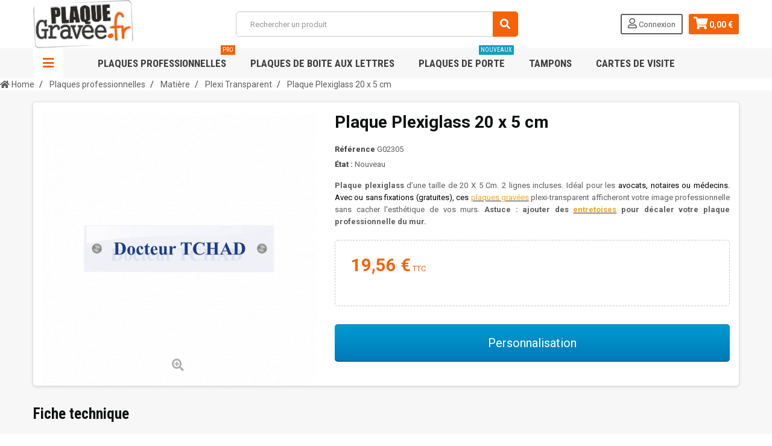

--- FILE ---
content_type: text/html; charset=utf-8
request_url: https://plaquegravee.fr/plaque-gravee-plexiglass-plexi-transparent/750-plaque-plexi-transparent-plexiglass-20x5cm-2-lignes.html
body_size: 20292
content:
<!DOCTYPE HTML>
<!--[if lt IE 7]> <html class="no-js lt-ie9 lt-ie8 lt-ie7" lang="fr-fr"><![endif]-->
<!--[if IE 7]><html class="no-js lt-ie9 lt-ie8 ie7" lang="fr-fr"><![endif]-->
<!--[if IE 8]><html class="no-js lt-ie9 ie8" lang="fr-fr"><![endif]-->
<!--[if gt IE 8]> <html class="no-js ie9" lang="fr-fr"><![endif]-->
<html lang="fr-fr">
	<head>
	
		<meta charset="utf-8" />
		<title>Plaque Plexi Transparent 20x5cm / 2 lignes</title>
		<meta name="description" content="Plaque plexiglass d’une taille de 20 X 5 Cm. 2 lignes incluses. Idéal pour les avocats, notaires ou médecins. Avec ou sans fixations (gratuites), ces plaques..." />
		<meta name="generator" content="PrestaShop" />
		<meta name="robots" content="index,follow" />
		<meta name="viewport" content="width=device-width, minimum-scale=1, maximum-scale=1, initial-scale=1.0" />
		<meta name="apple-mobile-web-app-capable" content="yes" />
		<link rel="icon" type="image/vnd.microsoft.icon" href="/img/favicon.ico?1733413785" />
		<link rel="shortcut icon" type="image/x-icon" href="/img/favicon.ico?1733413785" />
        <link href='https://fonts.googleapis.com/css?family=Roboto:400,400italic,500,500italic,700,700italic&subset=latin,greek,cyrillic' rel='stylesheet' type='text/css'>
        <link href='https://fonts.googleapis.com/css?family=Roboto+Condensed:400,700&subset=latin,greek,cyrillic' rel='stylesheet' type='text/css'>
			<link rel="stylesheet" href="https://plaquegravee.fr/themes/zro03/cache/v_116_6c2cd9da6f3126868869912dc429ee3c_all.css" type="text/css" media="all" />
			<link rel="stylesheet" href="https://plaquegravee.fr/themes/zro03/cache/v_116_8276e17ac4c27497544d23a4758db59e_print.css" type="text/css" media="print" />
		<script type="text/javascript">
var CUSTOMIZE_TEXTFIELD = 1;
var FancyboxI18nClose = 'Fermer';
var FancyboxI18nNext = 'Suivant';
var FancyboxI18nPrev = 'Pr&eacute;c&eacute;dent';
var PS_CATALOG_MODE = false;
var ajax_allowed = false;
var ajaxsearch = false;
var allowBuyWhenOutOfStock = true;
var attribute_anchor_separator = '-';
var attributesCombinations = [{"id_attribute":"2","id_attribute_group":"2","attribute":"noir","group":"couleur_de_texte"},{"id_attribute":"3","id_attribute_group":"3","attribute":"coupe_franche","group":"finition"},{"id_attribute":"37","id_attribute_group":"1","attribute":"pc_000","group":"couleur_de_fond"},{"id_attribute":"47","id_attribute_group":"2","attribute":"gris_ral_7046","group":"couleur_de_texte"},{"id_attribute":"44","id_attribute_group":"2","attribute":"rouge_ral_3000","group":"couleur_de_texte"},{"id_attribute":"45","id_attribute_group":"2","attribute":"vert_clair_ral_6018","group":"couleur_de_texte"},{"id_attribute":"46","id_attribute_group":"2","attribute":"vert_fonc\u00e9_ral_6005","group":"couleur_de_texte"},{"id_attribute":"48","id_attribute_group":"2","attribute":"vert_ral_6033","group":"couleur_de_texte"},{"id_attribute":"49","id_attribute_group":"2","attribute":"bleu_clair_ral_5015","group":"couleur_de_texte"},{"id_attribute":"50","id_attribute_group":"2","attribute":"bleu_fonc\u00e9_ral_5013","group":"couleur_de_texte"},{"id_attribute":"51","id_attribute_group":"2","attribute":"orange_ral_2008","group":"couleur_de_texte"},{"id_attribute":"52","id_attribute_group":"2","attribute":"marron_ral_8007","group":"couleur_de_texte"},{"id_attribute":"66","id_attribute_group":"2","attribute":"jaune_ral_1018","group":"couleur_de_texte"},{"id_attribute":"67","id_attribute_group":"2","attribute":"rose_ral_4010","group":"couleur_de_texte"},{"id_attribute":"68","id_attribute_group":"2","attribute":"bordeaux_ral_3004","group":"couleur_de_texte"},{"id_attribute":"69","id_attribute_group":"2","attribute":"ivoire_ral_1015","group":"couleur_de_texte"},{"id_attribute":"72","id_attribute_group":"2","attribute":"gris_argent","group":"couleur_de_texte"},{"id_attribute":"4","id_attribute_group":"3","attribute":"bords_biseaut\u00e9s","group":"finition"},{"id_attribute":"5","id_attribute_group":"3","attribute":"coins_arrondis","group":"finition"}];
var availableLaterValue = '';
var availableNowValue = '';
var baseDir = 'https://plaquegravee.fr/';
var baseUri = 'https://plaquegravee.fr/';
var blocksearch_type = 'top';
var combinations = {"8506":{"attributes_values":{"3":"bords biseaut\u00e9s","1":"PC-000","2":"Gris ral 7046"},"attributes":[4,37,47],"price":0,"specific_price":false,"ecotax":0,"weight":0,"quantity":1000,"reference":"G02305","unit_impact":0,"minimal_quantity":"1","date_formatted":"","available_date":"","id_image":-1,"list":"'4','37','47'"},"8508":{"attributes_values":{"3":"bords biseaut\u00e9s","1":"PC-000","2":"Vert clair ral 6018"},"attributes":[4,37,45],"price":0,"specific_price":false,"ecotax":0,"weight":0,"quantity":1000,"reference":"G02305","unit_impact":0,"minimal_quantity":"1","date_formatted":"","available_date":"","id_image":-1,"list":"'4','37','45'"},"8510":{"attributes_values":{"3":"bords biseaut\u00e9s","1":"PC-000","2":"Vert ral 6033"},"attributes":[4,37,48],"price":0,"specific_price":false,"ecotax":0,"weight":0,"quantity":1000,"reference":"G02305","unit_impact":0,"minimal_quantity":"1","date_formatted":"","available_date":"","id_image":-1,"list":"'4','37','48'"},"8512":{"attributes_values":{"3":"bords biseaut\u00e9s","1":"PC-000","2":"Bleu fonc\u00e9 ral 5013"},"attributes":[4,37,50],"price":0,"specific_price":false,"ecotax":0,"weight":0,"quantity":1000,"reference":"G02305","unit_impact":0,"minimal_quantity":"1","date_formatted":"","available_date":"","id_image":-1,"list":"'4','37','50'"},"8514":{"attributes_values":{"3":"bords biseaut\u00e9s","1":"PC-000","2":"Marron ral 8007"},"attributes":[4,37,52],"price":0,"specific_price":false,"ecotax":0,"weight":0,"quantity":1000,"reference":"G02305","unit_impact":0,"minimal_quantity":"1","date_formatted":"","available_date":"","id_image":-1,"list":"'4','37','52'"},"8516":{"attributes_values":{"3":"bords biseaut\u00e9s","1":"PC-000","2":"Rose ral 4010"},"attributes":[4,37,67],"price":0,"specific_price":false,"ecotax":0,"weight":0,"quantity":1000,"reference":"G02305","unit_impact":0,"minimal_quantity":"1","date_formatted":"","available_date":"","id_image":-1,"list":"'4','37','67'"},"8505":{"attributes_values":{"3":"bords biseaut\u00e9s","1":"PC-000","2":"Noir"},"attributes":[4,37,2],"price":0,"specific_price":false,"ecotax":0,"weight":0,"quantity":998,"reference":"G02305","unit_impact":0,"minimal_quantity":"1","date_formatted":"","available_date":"","id_image":-1,"list":"'4','37','2'"},"8518":{"attributes_values":{"3":"bords biseaut\u00e9s","1":"PC-000","2":"Ivoire ral 1015"},"attributes":[4,37,69],"price":0,"specific_price":false,"ecotax":0,"weight":0,"quantity":1000,"reference":"G02305","unit_impact":0,"minimal_quantity":"1","date_formatted":"","available_date":"","id_image":-1,"list":"'4','37','69'"},"8507":{"attributes_values":{"3":"bords biseaut\u00e9s","1":"PC-000","2":"Rouge ral 3000"},"attributes":[4,37,44],"price":0,"specific_price":false,"ecotax":0,"weight":0,"quantity":1000,"reference":"G02305","unit_impact":0,"minimal_quantity":"1","date_formatted":"","available_date":"","id_image":-1,"list":"'4','37','44'"},"8509":{"attributes_values":{"3":"bords biseaut\u00e9s","1":"PC-000","2":"Vert fonc\u00e9 ral 6005"},"attributes":[4,37,46],"price":0,"specific_price":false,"ecotax":0,"weight":0,"quantity":1000,"reference":"G02305","unit_impact":0,"minimal_quantity":"1","date_formatted":"","available_date":"","id_image":-1,"list":"'4','37','46'"},"8511":{"attributes_values":{"3":"bords biseaut\u00e9s","1":"PC-000","2":"Bleu clair ral 5015"},"attributes":[4,37,49],"price":0,"specific_price":false,"ecotax":0,"weight":0,"quantity":1000,"reference":"G02305","unit_impact":0,"minimal_quantity":"1","date_formatted":"","available_date":"","id_image":-1,"list":"'4','37','49'"},"8513":{"attributes_values":{"3":"bords biseaut\u00e9s","1":"PC-000","2":"orange ral 2008"},"attributes":[4,37,51],"price":0,"specific_price":false,"ecotax":0,"weight":0,"quantity":1000,"reference":"G02305","unit_impact":0,"minimal_quantity":"1","date_formatted":"","available_date":"","id_image":-1,"list":"'4','37','51'"},"8515":{"attributes_values":{"3":"bords biseaut\u00e9s","1":"PC-000","2":"Jaune ral 1018"},"attributes":[4,37,66],"price":0,"specific_price":false,"ecotax":0,"weight":0,"quantity":1000,"reference":"G02305","unit_impact":0,"minimal_quantity":"1","date_formatted":"","available_date":"","id_image":-1,"list":"'4','37','66'"},"8517":{"attributes_values":{"3":"bords biseaut\u00e9s","1":"PC-000","2":"Bordeaux ral 3004"},"attributes":[4,37,68],"price":0,"specific_price":false,"ecotax":0,"weight":0,"quantity":1000,"reference":"G02305","unit_impact":0,"minimal_quantity":"1","date_formatted":"","available_date":"","id_image":-1,"list":"'4','37','68'"},"8519":{"attributes_values":{"3":"bords biseaut\u00e9s","1":"PC-000","2":"Gris Argent"},"attributes":[4,37,72],"price":0,"specific_price":false,"ecotax":0,"weight":0,"quantity":1000,"reference":"G02305","unit_impact":0,"minimal_quantity":"1","date_formatted":"","available_date":"","id_image":-1,"list":"'4','37','72'"},"8523":{"attributes_values":{"3":"coins arrondis","1":"PC-000","2":"Vert clair ral 6018"},"attributes":[5,37,45],"price":0,"specific_price":false,"ecotax":0,"weight":0,"quantity":1000,"reference":"G02305","unit_impact":0,"minimal_quantity":"1","date_formatted":"","available_date":"","id_image":-1,"list":"'5','37','45'"},"8525":{"attributes_values":{"3":"coins arrondis","1":"PC-000","2":"Vert ral 6033"},"attributes":[5,37,48],"price":0,"specific_price":false,"ecotax":0,"weight":0,"quantity":1000,"reference":"G02305","unit_impact":0,"minimal_quantity":"1","date_formatted":"","available_date":"","id_image":-1,"list":"'5','37','48'"},"8527":{"attributes_values":{"3":"coins arrondis","1":"PC-000","2":"Bleu fonc\u00e9 ral 5013"},"attributes":[5,37,50],"price":0,"specific_price":false,"ecotax":0,"weight":0,"quantity":1000,"reference":"G02305","unit_impact":0,"minimal_quantity":"1","date_formatted":"","available_date":"","id_image":-1,"list":"'5','37','50'"},"8520":{"attributes_values":{"3":"coins arrondis","1":"PC-000","2":"Noir"},"attributes":[5,37,2],"price":0,"specific_price":false,"ecotax":0,"weight":0,"quantity":1000,"reference":"G02305","unit_impact":0,"minimal_quantity":"1","date_formatted":"","available_date":"","id_image":-1,"list":"'5','37','2'"},"8529":{"attributes_values":{"3":"coins arrondis","1":"PC-000","2":"Marron ral 8007"},"attributes":[5,37,52],"price":0,"specific_price":false,"ecotax":0,"weight":0,"quantity":1000,"reference":"G02305","unit_impact":0,"minimal_quantity":"1","date_formatted":"","available_date":"","id_image":-1,"list":"'5','37','52'"},"8531":{"attributes_values":{"3":"coins arrondis","1":"PC-000","2":"Rose ral 4010"},"attributes":[5,37,67],"price":0,"specific_price":false,"ecotax":0,"weight":0,"quantity":1000,"reference":"G02305","unit_impact":0,"minimal_quantity":"1","date_formatted":"","available_date":"","id_image":-1,"list":"'5','37','67'"},"8533":{"attributes_values":{"3":"coins arrondis","1":"PC-000","2":"Ivoire ral 1015"},"attributes":[5,37,69],"price":0,"specific_price":false,"ecotax":0,"weight":0,"quantity":1000,"reference":"G02305","unit_impact":0,"minimal_quantity":"1","date_formatted":"","available_date":"","id_image":-1,"list":"'5','37','69'"},"8522":{"attributes_values":{"3":"coins arrondis","1":"PC-000","2":"Rouge ral 3000"},"attributes":[5,37,44],"price":0,"specific_price":false,"ecotax":0,"weight":0,"quantity":1000,"reference":"G02305","unit_impact":0,"minimal_quantity":"1","date_formatted":"","available_date":"","id_image":-1,"list":"'5','37','44'"},"8524":{"attributes_values":{"3":"coins arrondis","1":"PC-000","2":"Vert fonc\u00e9 ral 6005"},"attributes":[5,37,46],"price":0,"specific_price":false,"ecotax":0,"weight":0,"quantity":1000,"reference":"G02305","unit_impact":0,"minimal_quantity":"1","date_formatted":"","available_date":"","id_image":-1,"list":"'5','37','46'"},"8526":{"attributes_values":{"3":"coins arrondis","1":"PC-000","2":"Bleu clair ral 5015"},"attributes":[5,37,49],"price":0,"specific_price":false,"ecotax":0,"weight":0,"quantity":1000,"reference":"G02305","unit_impact":0,"minimal_quantity":"1","date_formatted":"","available_date":"","id_image":-1,"list":"'5','37','49'"},"8528":{"attributes_values":{"3":"coins arrondis","1":"PC-000","2":"orange ral 2008"},"attributes":[5,37,51],"price":0,"specific_price":false,"ecotax":0,"weight":0,"quantity":1000,"reference":"G02305","unit_impact":0,"minimal_quantity":"1","date_formatted":"","available_date":"","id_image":-1,"list":"'5','37','51'"},"8530":{"attributes_values":{"3":"coins arrondis","1":"PC-000","2":"Jaune ral 1018"},"attributes":[5,37,66],"price":0,"specific_price":false,"ecotax":0,"weight":0,"quantity":1000,"reference":"G02305","unit_impact":0,"minimal_quantity":"1","date_formatted":"","available_date":"","id_image":-1,"list":"'5','37','66'"},"8532":{"attributes_values":{"3":"coins arrondis","1":"PC-000","2":"Bordeaux ral 3004"},"attributes":[5,37,68],"price":0,"specific_price":false,"ecotax":0,"weight":0,"quantity":1000,"reference":"G02305","unit_impact":0,"minimal_quantity":"1","date_formatted":"","available_date":"","id_image":-1,"list":"'5','37','68'"},"8534":{"attributes_values":{"3":"coins arrondis","1":"PC-000","2":"Gris Argent"},"attributes":[5,37,72],"price":0,"specific_price":false,"ecotax":0,"weight":0,"quantity":1000,"reference":"G02305","unit_impact":0,"minimal_quantity":"1","date_formatted":"","available_date":"","id_image":-1,"list":"'5','37','72'"},"8521":{"attributes_values":{"3":"coins arrondis","1":"PC-000","2":"Gris ral 7046"},"attributes":[5,37,47],"price":0,"specific_price":false,"ecotax":0,"weight":0,"quantity":1000,"reference":"G02305","unit_impact":0,"minimal_quantity":"1","date_formatted":"","available_date":"","id_image":-1,"list":"'5','37','47'"},"8491":{"attributes_values":{"3":"coupe franche","1":"PC-000","2":"Gris ral 7046"},"attributes":[3,37,47],"price":0,"specific_price":false,"ecotax":0,"weight":0,"quantity":1000,"reference":"G02305","unit_impact":0,"minimal_quantity":"1","date_formatted":"","available_date":"","id_image":-1,"list":"'3','37','47'"},"8493":{"attributes_values":{"3":"coupe franche","1":"PC-000","2":"Vert clair ral 6018"},"attributes":[3,37,45],"price":0,"specific_price":false,"ecotax":0,"weight":0,"quantity":999,"reference":"G02305","unit_impact":0,"minimal_quantity":"1","date_formatted":"","available_date":"","id_image":-1,"list":"'3','37','45'"},"8495":{"attributes_values":{"3":"coupe franche","1":"PC-000","2":"Vert ral 6033"},"attributes":[3,37,48],"price":0,"specific_price":false,"ecotax":0,"weight":0,"quantity":1000,"reference":"G02305","unit_impact":0,"minimal_quantity":"1","date_formatted":"","available_date":"","id_image":-1,"list":"'3','37','48'"},"8497":{"attributes_values":{"3":"coupe franche","1":"PC-000","2":"Bleu fonc\u00e9 ral 5013"},"attributes":[3,37,50],"price":0,"specific_price":false,"ecotax":0,"weight":0,"quantity":996,"reference":"G02305","unit_impact":0,"minimal_quantity":"1","date_formatted":"","available_date":"","id_image":-1,"list":"'3','37','50'"},"8499":{"attributes_values":{"3":"coupe franche","1":"PC-000","2":"Marron ral 8007"},"attributes":[3,37,52],"price":0,"specific_price":false,"ecotax":0,"weight":0,"quantity":1000,"reference":"G02305","unit_impact":0,"minimal_quantity":"1","date_formatted":"","available_date":"","id_image":-1,"list":"'3','37','52'"},"8501":{"attributes_values":{"3":"coupe franche","1":"PC-000","2":"Rose ral 4010"},"attributes":[3,37,67],"price":0,"specific_price":false,"ecotax":0,"weight":0,"quantity":999,"reference":"G02305","unit_impact":0,"minimal_quantity":"1","date_formatted":"","available_date":"","id_image":-1,"list":"'3','37','67'"},"8490":{"attributes_values":{"3":"coupe franche","1":"PC-000","2":"Noir"},"attributes":[3,37,2],"price":0,"specific_price":false,"ecotax":0,"weight":0,"quantity":941,"reference":"G02305","unit_impact":0,"minimal_quantity":"1","date_formatted":"","available_date":"","id_image":-1,"list":"'3','37','2'"},"8503":{"attributes_values":{"3":"coupe franche","1":"PC-000","2":"Ivoire ral 1015"},"attributes":[3,37,69],"price":0,"specific_price":false,"ecotax":0,"weight":0,"quantity":1000,"reference":"G02305","unit_impact":0,"minimal_quantity":"1","date_formatted":"","available_date":"","id_image":-1,"list":"'3','37','69'"},"8492":{"attributes_values":{"3":"coupe franche","1":"PC-000","2":"Rouge ral 3000"},"attributes":[3,37,44],"price":0,"specific_price":false,"ecotax":0,"weight":0,"quantity":1000,"reference":"G02305","unit_impact":0,"minimal_quantity":"1","date_formatted":"","available_date":"","id_image":-1,"list":"'3','37','44'"},"8494":{"attributes_values":{"3":"coupe franche","1":"PC-000","2":"Vert fonc\u00e9 ral 6005"},"attributes":[3,37,46],"price":0,"specific_price":false,"ecotax":0,"weight":0,"quantity":999,"reference":"G02305","unit_impact":0,"minimal_quantity":"1","date_formatted":"","available_date":"","id_image":-1,"list":"'3','37','46'"},"8496":{"attributes_values":{"3":"coupe franche","1":"PC-000","2":"Bleu clair ral 5015"},"attributes":[3,37,49],"price":0,"specific_price":false,"ecotax":0,"weight":0,"quantity":1000,"reference":"G02305","unit_impact":0,"minimal_quantity":"1","date_formatted":"","available_date":"","id_image":-1,"list":"'3','37','49'"},"8498":{"attributes_values":{"3":"coupe franche","1":"PC-000","2":"orange ral 2008"},"attributes":[3,37,51],"price":0,"specific_price":false,"ecotax":0,"weight":0,"quantity":1000,"reference":"G02305","unit_impact":0,"minimal_quantity":"1","date_formatted":"","available_date":"","id_image":-1,"list":"'3','37','51'"},"8500":{"attributes_values":{"3":"coupe franche","1":"PC-000","2":"Jaune ral 1018"},"attributes":[3,37,66],"price":0,"specific_price":false,"ecotax":0,"weight":0,"quantity":1000,"reference":"G02305","unit_impact":0,"minimal_quantity":"1","date_formatted":"","available_date":"","id_image":-1,"list":"'3','37','66'"},"8502":{"attributes_values":{"3":"coupe franche","1":"PC-000","2":"Bordeaux ral 3004"},"attributes":[3,37,68],"price":0,"specific_price":false,"ecotax":0,"weight":0,"quantity":1000,"reference":"G02305","unit_impact":0,"minimal_quantity":"1","date_formatted":"","available_date":"","id_image":-1,"list":"'3','37','68'"},"8504":{"attributes_values":{"3":"coupe franche","1":"PC-000","2":"Gris Argent"},"attributes":[3,37,72],"price":0,"specific_price":false,"ecotax":0,"weight":0,"quantity":999,"reference":"G02305","unit_impact":0,"minimal_quantity":"1","date_formatted":"","available_date":"","id_image":-1,"list":"'3','37','72'"}};
var combinationsFromController = {"8506":{"attributes_values":{"3":"bords biseaut\u00e9s","1":"PC-000","2":"Gris ral 7046"},"attributes":[4,37,47],"price":0,"specific_price":false,"ecotax":0,"weight":0,"quantity":1000,"reference":"G02305","unit_impact":0,"minimal_quantity":"1","date_formatted":"","available_date":"","id_image":-1,"list":"'4','37','47'"},"8508":{"attributes_values":{"3":"bords biseaut\u00e9s","1":"PC-000","2":"Vert clair ral 6018"},"attributes":[4,37,45],"price":0,"specific_price":false,"ecotax":0,"weight":0,"quantity":1000,"reference":"G02305","unit_impact":0,"minimal_quantity":"1","date_formatted":"","available_date":"","id_image":-1,"list":"'4','37','45'"},"8510":{"attributes_values":{"3":"bords biseaut\u00e9s","1":"PC-000","2":"Vert ral 6033"},"attributes":[4,37,48],"price":0,"specific_price":false,"ecotax":0,"weight":0,"quantity":1000,"reference":"G02305","unit_impact":0,"minimal_quantity":"1","date_formatted":"","available_date":"","id_image":-1,"list":"'4','37','48'"},"8512":{"attributes_values":{"3":"bords biseaut\u00e9s","1":"PC-000","2":"Bleu fonc\u00e9 ral 5013"},"attributes":[4,37,50],"price":0,"specific_price":false,"ecotax":0,"weight":0,"quantity":1000,"reference":"G02305","unit_impact":0,"minimal_quantity":"1","date_formatted":"","available_date":"","id_image":-1,"list":"'4','37','50'"},"8514":{"attributes_values":{"3":"bords biseaut\u00e9s","1":"PC-000","2":"Marron ral 8007"},"attributes":[4,37,52],"price":0,"specific_price":false,"ecotax":0,"weight":0,"quantity":1000,"reference":"G02305","unit_impact":0,"minimal_quantity":"1","date_formatted":"","available_date":"","id_image":-1,"list":"'4','37','52'"},"8516":{"attributes_values":{"3":"bords biseaut\u00e9s","1":"PC-000","2":"Rose ral 4010"},"attributes":[4,37,67],"price":0,"specific_price":false,"ecotax":0,"weight":0,"quantity":1000,"reference":"G02305","unit_impact":0,"minimal_quantity":"1","date_formatted":"","available_date":"","id_image":-1,"list":"'4','37','67'"},"8505":{"attributes_values":{"3":"bords biseaut\u00e9s","1":"PC-000","2":"Noir"},"attributes":[4,37,2],"price":0,"specific_price":false,"ecotax":0,"weight":0,"quantity":998,"reference":"G02305","unit_impact":0,"minimal_quantity":"1","date_formatted":"","available_date":"","id_image":-1,"list":"'4','37','2'"},"8518":{"attributes_values":{"3":"bords biseaut\u00e9s","1":"PC-000","2":"Ivoire ral 1015"},"attributes":[4,37,69],"price":0,"specific_price":false,"ecotax":0,"weight":0,"quantity":1000,"reference":"G02305","unit_impact":0,"minimal_quantity":"1","date_formatted":"","available_date":"","id_image":-1,"list":"'4','37','69'"},"8507":{"attributes_values":{"3":"bords biseaut\u00e9s","1":"PC-000","2":"Rouge ral 3000"},"attributes":[4,37,44],"price":0,"specific_price":false,"ecotax":0,"weight":0,"quantity":1000,"reference":"G02305","unit_impact":0,"minimal_quantity":"1","date_formatted":"","available_date":"","id_image":-1,"list":"'4','37','44'"},"8509":{"attributes_values":{"3":"bords biseaut\u00e9s","1":"PC-000","2":"Vert fonc\u00e9 ral 6005"},"attributes":[4,37,46],"price":0,"specific_price":false,"ecotax":0,"weight":0,"quantity":1000,"reference":"G02305","unit_impact":0,"minimal_quantity":"1","date_formatted":"","available_date":"","id_image":-1,"list":"'4','37','46'"},"8511":{"attributes_values":{"3":"bords biseaut\u00e9s","1":"PC-000","2":"Bleu clair ral 5015"},"attributes":[4,37,49],"price":0,"specific_price":false,"ecotax":0,"weight":0,"quantity":1000,"reference":"G02305","unit_impact":0,"minimal_quantity":"1","date_formatted":"","available_date":"","id_image":-1,"list":"'4','37','49'"},"8513":{"attributes_values":{"3":"bords biseaut\u00e9s","1":"PC-000","2":"orange ral 2008"},"attributes":[4,37,51],"price":0,"specific_price":false,"ecotax":0,"weight":0,"quantity":1000,"reference":"G02305","unit_impact":0,"minimal_quantity":"1","date_formatted":"","available_date":"","id_image":-1,"list":"'4','37','51'"},"8515":{"attributes_values":{"3":"bords biseaut\u00e9s","1":"PC-000","2":"Jaune ral 1018"},"attributes":[4,37,66],"price":0,"specific_price":false,"ecotax":0,"weight":0,"quantity":1000,"reference":"G02305","unit_impact":0,"minimal_quantity":"1","date_formatted":"","available_date":"","id_image":-1,"list":"'4','37','66'"},"8517":{"attributes_values":{"3":"bords biseaut\u00e9s","1":"PC-000","2":"Bordeaux ral 3004"},"attributes":[4,37,68],"price":0,"specific_price":false,"ecotax":0,"weight":0,"quantity":1000,"reference":"G02305","unit_impact":0,"minimal_quantity":"1","date_formatted":"","available_date":"","id_image":-1,"list":"'4','37','68'"},"8519":{"attributes_values":{"3":"bords biseaut\u00e9s","1":"PC-000","2":"Gris Argent"},"attributes":[4,37,72],"price":0,"specific_price":false,"ecotax":0,"weight":0,"quantity":1000,"reference":"G02305","unit_impact":0,"minimal_quantity":"1","date_formatted":"","available_date":"","id_image":-1,"list":"'4','37','72'"},"8523":{"attributes_values":{"3":"coins arrondis","1":"PC-000","2":"Vert clair ral 6018"},"attributes":[5,37,45],"price":0,"specific_price":false,"ecotax":0,"weight":0,"quantity":1000,"reference":"G02305","unit_impact":0,"minimal_quantity":"1","date_formatted":"","available_date":"","id_image":-1,"list":"'5','37','45'"},"8525":{"attributes_values":{"3":"coins arrondis","1":"PC-000","2":"Vert ral 6033"},"attributes":[5,37,48],"price":0,"specific_price":false,"ecotax":0,"weight":0,"quantity":1000,"reference":"G02305","unit_impact":0,"minimal_quantity":"1","date_formatted":"","available_date":"","id_image":-1,"list":"'5','37','48'"},"8527":{"attributes_values":{"3":"coins arrondis","1":"PC-000","2":"Bleu fonc\u00e9 ral 5013"},"attributes":[5,37,50],"price":0,"specific_price":false,"ecotax":0,"weight":0,"quantity":1000,"reference":"G02305","unit_impact":0,"minimal_quantity":"1","date_formatted":"","available_date":"","id_image":-1,"list":"'5','37','50'"},"8520":{"attributes_values":{"3":"coins arrondis","1":"PC-000","2":"Noir"},"attributes":[5,37,2],"price":0,"specific_price":false,"ecotax":0,"weight":0,"quantity":1000,"reference":"G02305","unit_impact":0,"minimal_quantity":"1","date_formatted":"","available_date":"","id_image":-1,"list":"'5','37','2'"},"8529":{"attributes_values":{"3":"coins arrondis","1":"PC-000","2":"Marron ral 8007"},"attributes":[5,37,52],"price":0,"specific_price":false,"ecotax":0,"weight":0,"quantity":1000,"reference":"G02305","unit_impact":0,"minimal_quantity":"1","date_formatted":"","available_date":"","id_image":-1,"list":"'5','37','52'"},"8531":{"attributes_values":{"3":"coins arrondis","1":"PC-000","2":"Rose ral 4010"},"attributes":[5,37,67],"price":0,"specific_price":false,"ecotax":0,"weight":0,"quantity":1000,"reference":"G02305","unit_impact":0,"minimal_quantity":"1","date_formatted":"","available_date":"","id_image":-1,"list":"'5','37','67'"},"8533":{"attributes_values":{"3":"coins arrondis","1":"PC-000","2":"Ivoire ral 1015"},"attributes":[5,37,69],"price":0,"specific_price":false,"ecotax":0,"weight":0,"quantity":1000,"reference":"G02305","unit_impact":0,"minimal_quantity":"1","date_formatted":"","available_date":"","id_image":-1,"list":"'5','37','69'"},"8522":{"attributes_values":{"3":"coins arrondis","1":"PC-000","2":"Rouge ral 3000"},"attributes":[5,37,44],"price":0,"specific_price":false,"ecotax":0,"weight":0,"quantity":1000,"reference":"G02305","unit_impact":0,"minimal_quantity":"1","date_formatted":"","available_date":"","id_image":-1,"list":"'5','37','44'"},"8524":{"attributes_values":{"3":"coins arrondis","1":"PC-000","2":"Vert fonc\u00e9 ral 6005"},"attributes":[5,37,46],"price":0,"specific_price":false,"ecotax":0,"weight":0,"quantity":1000,"reference":"G02305","unit_impact":0,"minimal_quantity":"1","date_formatted":"","available_date":"","id_image":-1,"list":"'5','37','46'"},"8526":{"attributes_values":{"3":"coins arrondis","1":"PC-000","2":"Bleu clair ral 5015"},"attributes":[5,37,49],"price":0,"specific_price":false,"ecotax":0,"weight":0,"quantity":1000,"reference":"G02305","unit_impact":0,"minimal_quantity":"1","date_formatted":"","available_date":"","id_image":-1,"list":"'5','37','49'"},"8528":{"attributes_values":{"3":"coins arrondis","1":"PC-000","2":"orange ral 2008"},"attributes":[5,37,51],"price":0,"specific_price":false,"ecotax":0,"weight":0,"quantity":1000,"reference":"G02305","unit_impact":0,"minimal_quantity":"1","date_formatted":"","available_date":"","id_image":-1,"list":"'5','37','51'"},"8530":{"attributes_values":{"3":"coins arrondis","1":"PC-000","2":"Jaune ral 1018"},"attributes":[5,37,66],"price":0,"specific_price":false,"ecotax":0,"weight":0,"quantity":1000,"reference":"G02305","unit_impact":0,"minimal_quantity":"1","date_formatted":"","available_date":"","id_image":-1,"list":"'5','37','66'"},"8532":{"attributes_values":{"3":"coins arrondis","1":"PC-000","2":"Bordeaux ral 3004"},"attributes":[5,37,68],"price":0,"specific_price":false,"ecotax":0,"weight":0,"quantity":1000,"reference":"G02305","unit_impact":0,"minimal_quantity":"1","date_formatted":"","available_date":"","id_image":-1,"list":"'5','37','68'"},"8534":{"attributes_values":{"3":"coins arrondis","1":"PC-000","2":"Gris Argent"},"attributes":[5,37,72],"price":0,"specific_price":false,"ecotax":0,"weight":0,"quantity":1000,"reference":"G02305","unit_impact":0,"minimal_quantity":"1","date_formatted":"","available_date":"","id_image":-1,"list":"'5','37','72'"},"8521":{"attributes_values":{"3":"coins arrondis","1":"PC-000","2":"Gris ral 7046"},"attributes":[5,37,47],"price":0,"specific_price":false,"ecotax":0,"weight":0,"quantity":1000,"reference":"G02305","unit_impact":0,"minimal_quantity":"1","date_formatted":"","available_date":"","id_image":-1,"list":"'5','37','47'"},"8491":{"attributes_values":{"3":"coupe franche","1":"PC-000","2":"Gris ral 7046"},"attributes":[3,37,47],"price":0,"specific_price":false,"ecotax":0,"weight":0,"quantity":1000,"reference":"G02305","unit_impact":0,"minimal_quantity":"1","date_formatted":"","available_date":"","id_image":-1,"list":"'3','37','47'"},"8493":{"attributes_values":{"3":"coupe franche","1":"PC-000","2":"Vert clair ral 6018"},"attributes":[3,37,45],"price":0,"specific_price":false,"ecotax":0,"weight":0,"quantity":999,"reference":"G02305","unit_impact":0,"minimal_quantity":"1","date_formatted":"","available_date":"","id_image":-1,"list":"'3','37','45'"},"8495":{"attributes_values":{"3":"coupe franche","1":"PC-000","2":"Vert ral 6033"},"attributes":[3,37,48],"price":0,"specific_price":false,"ecotax":0,"weight":0,"quantity":1000,"reference":"G02305","unit_impact":0,"minimal_quantity":"1","date_formatted":"","available_date":"","id_image":-1,"list":"'3','37','48'"},"8497":{"attributes_values":{"3":"coupe franche","1":"PC-000","2":"Bleu fonc\u00e9 ral 5013"},"attributes":[3,37,50],"price":0,"specific_price":false,"ecotax":0,"weight":0,"quantity":996,"reference":"G02305","unit_impact":0,"minimal_quantity":"1","date_formatted":"","available_date":"","id_image":-1,"list":"'3','37','50'"},"8499":{"attributes_values":{"3":"coupe franche","1":"PC-000","2":"Marron ral 8007"},"attributes":[3,37,52],"price":0,"specific_price":false,"ecotax":0,"weight":0,"quantity":1000,"reference":"G02305","unit_impact":0,"minimal_quantity":"1","date_formatted":"","available_date":"","id_image":-1,"list":"'3','37','52'"},"8501":{"attributes_values":{"3":"coupe franche","1":"PC-000","2":"Rose ral 4010"},"attributes":[3,37,67],"price":0,"specific_price":false,"ecotax":0,"weight":0,"quantity":999,"reference":"G02305","unit_impact":0,"minimal_quantity":"1","date_formatted":"","available_date":"","id_image":-1,"list":"'3','37','67'"},"8490":{"attributes_values":{"3":"coupe franche","1":"PC-000","2":"Noir"},"attributes":[3,37,2],"price":0,"specific_price":false,"ecotax":0,"weight":0,"quantity":941,"reference":"G02305","unit_impact":0,"minimal_quantity":"1","date_formatted":"","available_date":"","id_image":-1,"list":"'3','37','2'"},"8503":{"attributes_values":{"3":"coupe franche","1":"PC-000","2":"Ivoire ral 1015"},"attributes":[3,37,69],"price":0,"specific_price":false,"ecotax":0,"weight":0,"quantity":1000,"reference":"G02305","unit_impact":0,"minimal_quantity":"1","date_formatted":"","available_date":"","id_image":-1,"list":"'3','37','69'"},"8492":{"attributes_values":{"3":"coupe franche","1":"PC-000","2":"Rouge ral 3000"},"attributes":[3,37,44],"price":0,"specific_price":false,"ecotax":0,"weight":0,"quantity":1000,"reference":"G02305","unit_impact":0,"minimal_quantity":"1","date_formatted":"","available_date":"","id_image":-1,"list":"'3','37','44'"},"8494":{"attributes_values":{"3":"coupe franche","1":"PC-000","2":"Vert fonc\u00e9 ral 6005"},"attributes":[3,37,46],"price":0,"specific_price":false,"ecotax":0,"weight":0,"quantity":999,"reference":"G02305","unit_impact":0,"minimal_quantity":"1","date_formatted":"","available_date":"","id_image":-1,"list":"'3','37','46'"},"8496":{"attributes_values":{"3":"coupe franche","1":"PC-000","2":"Bleu clair ral 5015"},"attributes":[3,37,49],"price":0,"specific_price":false,"ecotax":0,"weight":0,"quantity":1000,"reference":"G02305","unit_impact":0,"minimal_quantity":"1","date_formatted":"","available_date":"","id_image":-1,"list":"'3','37','49'"},"8498":{"attributes_values":{"3":"coupe franche","1":"PC-000","2":"orange ral 2008"},"attributes":[3,37,51],"price":0,"specific_price":false,"ecotax":0,"weight":0,"quantity":1000,"reference":"G02305","unit_impact":0,"minimal_quantity":"1","date_formatted":"","available_date":"","id_image":-1,"list":"'3','37','51'"},"8500":{"attributes_values":{"3":"coupe franche","1":"PC-000","2":"Jaune ral 1018"},"attributes":[3,37,66],"price":0,"specific_price":false,"ecotax":0,"weight":0,"quantity":1000,"reference":"G02305","unit_impact":0,"minimal_quantity":"1","date_formatted":"","available_date":"","id_image":-1,"list":"'3','37','66'"},"8502":{"attributes_values":{"3":"coupe franche","1":"PC-000","2":"Bordeaux ral 3004"},"attributes":[3,37,68],"price":0,"specific_price":false,"ecotax":0,"weight":0,"quantity":1000,"reference":"G02305","unit_impact":0,"minimal_quantity":"1","date_formatted":"","available_date":"","id_image":-1,"list":"'3','37','68'"},"8504":{"attributes_values":{"3":"coupe franche","1":"PC-000","2":"Gris Argent"},"attributes":[3,37,72],"price":0,"specific_price":false,"ecotax":0,"weight":0,"quantity":999,"reference":"G02305","unit_impact":0,"minimal_quantity":"1","date_formatted":"","available_date":"","id_image":-1,"list":"'3','37','72'"}};
var contentOnly = false;
var currency = {"id":1,"name":"Euro","iso_code":"EUR","iso_code_num":"978","sign":"\u20ac","blank":"1","conversion_rate":"1.000000","deleted":"0","format":"2","decimals":"1","active":"1","prefix":"","suffix":" \u20ac","id_shop_list":null,"force_id":false};
var currencyBlank = 1;
var currencyFormat = 2;
var currencyRate = 1;
var currencySign = '€';
var currentDate = '2026-01-22 20:47:42';
var customerGroupWithoutTax = false;
var customizationFields = [{"id_customization_field":"801","type":"1","required":"0","name":"Empty","id_lang":"1"},{"id_customization_field":"802","type":"1","required":"0","name":"Empty","id_lang":"1"},{"id_customization_field":"803","type":"1","required":"0","name":"Empty","id_lang":"1"},{"id_customization_field":"804","type":"0","required":"0","name":"Empty","id_lang":"1"},{"id_customization_field":"1365","type":"0","required":"0","name":"Empty","id_lang":"1"},{"id_customization_field":"1366","type":"0","required":"0","name":"Empty","id_lang":"1"},{"id_customization_field":"1413","type":"0","required":"0","name":"Empty","id_lang":"1"},{"id_customization_field":"1414","type":"0","required":"0","name":"Empty","id_lang":"1"}];
var customizationId = null;
var customizationIdMessage = 'Personnalisation';
var default_eco_tax = 0;
var delete_txt = 'Supprimer';
var displayDiscountPrice = '0';
var displayList = false;
var displayPrice = 0;
var doesntExist = 'Ce produit n\'existe pas dans cette déclinaison. Vous pouvez néanmoins en sélectionner une autre.';
var doesntExistNoMore = 'Ce produit n\'est plus en stock';
var doesntExistNoMoreBut = 'avec ces options mais reste disponible avec d\'autres options';
var ecotaxTax_rate = 0;
var fieldRequired = 'Veuillez remplir tous les champs, puis enregistrer votre personnalisation';
var freeProductTranslation = 'Offert !';
var freeShippingTranslation = 'Livraison gratuite !';
var generated_date = 1769111262;
var getFinalDate_url = '/modules/zerodeals/ajax_getFinalDate.php';
var groupReduction = 0;
var hasDeliveryAddress = false;
var highDPI = false;
var idDefaultImage = 1273;
var id_lang = 1;
var id_product = 750;
var img_dir = 'https://plaquegravee.fr/themes/zro03/img/';
var img_prod_dir = 'https://plaquegravee.fr/img/p/';
var img_ps_dir = 'https://plaquegravee.fr/img/';
var instantsearch = true;
var isGuest = 0;
var isLogged = 0;
var isMobile = false;
var jqZoomEnabled = false;
var maxQuantityToAllowDisplayOfLastQuantityMessage = 3;
var minimalQuantity = 1;
var noTaxForThisProduct = false;
var oosHookJsCodeFunctions = [];
var page_name = 'product';
var placeholder_blocknewsletter = 'Saisissez votre adresse e-mail';
var priceDisplayMethod = 0;
var priceDisplayPrecision = 2;
var productAvailableForOrder = true;
var productBasePriceTaxExcl = 16.3;
var productBasePriceTaxExcluded = 16.3;
var productBasePriceTaxIncl = 19.56;
var productHasAttributes = true;
var productPrice = 19.56;
var productPriceTaxExcluded = 16.3;
var productPriceTaxIncluded = 19.56;
var productPriceWithoutReduction = 19.56;
var productReference = '107795';
var productShowPrice = true;
var productUnitPriceRatio = 0;
var product_fileButtonHtml = 'Ajouter';
var product_fileDefaultHtml = 'Aucun fichier sélectionné';
var product_specific_price = [];
var quantitiesDisplayAllowed = false;
var quantityAvailable = 0;
var quickView = false;
var reduction_percent = 0;
var reduction_price = 0;
var removingLinkText = 'supprimer cet article du panier';
var roundMode = 2;
var search_url = 'https://plaquegravee.fr/recherche';
var sharing_img = 'https://plaquegravee.fr/1273/plaque-plexi-transparent-plexiglass-20x5cm-2-lignes.jpg';
var sharing_name = 'Plaque Plexiglass 20 x 5 cm';
var sharing_url = 'https://plaquegravee.fr/plaque-gravee-plexiglass-plexi-transparent/750-plaque-plexi-transparent-plexiglass-20x5cm-2-lignes.html';
var specific_currency = false;
var specific_price = 0;
var static_token = '2dbfd5bfb86df7d379c6226b560dd943';
var stock_management = 1;
var taxRate = 20;
var toBeDetermined = 'À définir';
var token = '2dbfd5bfb86df7d379c6226b560dd943';
var upToTxt = 'Jusqu\'à';
var uploading_in_progress = 'Envoi en cours, veuillez patienter...';
var usingSecureMode = true;
var z_progress_bar = 0;
var z_scroll_top = 1;
var z_sidebar_mini_cart = 1;
var z_sticky_menu = 1;
</script>

		<script type="text/javascript" src="https://plaquegravee.fr/themes/zro03/cache/v_84_05018a11a748e4bff281e2526b53eb1c.js"></script>
			<meta property="og:type" content="product" />
<meta property="og:url" content="https://plaquegravee.fr/plaque-gravee-plexiglass-plexi-transparent/750-plaque-plexi-transparent-plexiglass-20x5cm-2-lignes.html" />
<meta property="og:title" content="Plaque Plexi Transparent 20x5cm / 2 lignes" />
<meta property="og:site_name" content="plaquegravee.fr" />
<meta property="og:description" content="Plaque plexiglass d’une taille de 20 X 5 Cm. 2 lignes incluses. Idéal pour les avocats, notaires ou médecins. Avec ou sans fixations (gratuites), ces plaques..." />
<meta property="og:image" content="https://plaquegravee.fr/1273-large_default/plaque-plexi-transparent-plexiglass-20x5cm-2-lignes.jpg" />
<meta property="product:pretax_price:amount" content="16.3" />
<meta property="product:pretax_price:currency" content="EUR" />
<meta property="product:price:amount" content="19.56" />
<meta property="product:price:currency" content="EUR" />

<!-- Zero Colors -->

<style type="text/css">.content_scene_cat .content_scene .cat_desc a, a, .btn-link, .table td a.color-myaccount, .page-heading span.heading-counter, .content_sortPagiBar .display li a:hover i, .content_sortPagiBar .display_m li a:hover i, .content_sortPagiBar .display li.selected i, .content_sortPagiBar .display_m li.selected i, .cart_voucher #display_cart_vouchers span, p.payment_module a.cheque:after, p.payment_module a.bankwire:after, p.payment_module a.cash:after, #footer .about-us [class^="icon-"]:before, .rte .feature, .rte .feature2, #my-account ul.myaccount-link-list li a i {color: #f56308} div.uploader span.action, .btn-default, .btn-default.disabled, .btn-default.disabled:hover, .btn-default.disabled:focus, .btn-default.disabled:active, .btn-default.disabled.active, .btn-default[disabled], .btn-default[disabled]:hover, .btn-default[disabled]:focus, .btn-default[disabled]:active, .btn-default[disabled].active, fieldset[disabled] .btn-default, fieldset[disabled] .btn-default:hover, fieldset[disabled] .btn-default:focus, fieldset[disabled] .btn-default:active, fieldset[disabled] .btn-default.active, input.button_mini:hover, input.button_small:hover, input.button:hover, input.button_large:hover, input.exclusive_mini:hover, input.exclusive_small:hover, input.exclusive:hover, input.exclusive_large:hover, a.button_mini:hover, a.button_small:hover, a.button:hover, a.button_large:hover, a.exclusive_mini:hover, a.exclusive_small:hover, a.exclusive:hover, a.exclusive_large:hover, .button.button-small, .button.ajax_add_to_cart_button, .top-pagination-content ul.pagination li.active > span, .bottom-pagination-content ul.pagination li.active > span, .shopping_cart > a:first-child, .currencies-block-content ul li.selected span, #languages-block-top ul li.selected span, #searchbox .btn.button-search, a.zrss, #footer .social-link .social-icons a:hover, #footer .social-link .social-icons a:active, #footer .social-link .social-icons a:focus, .rte .banner3:hover, .rte .feature:hover, .rte .feature2:hover, .box-info-product .exclusive, ul.product_base_list .hover-box .wishlist a, ul.product_base_list .hover-box .compare a, ul.product_base_list .hover-box .quickview a, #nprogress .bar, .languages-block-top ul li.selected span, .currencies-block-content ul li.selected span {background-color: #f56308} .nav .open > a, .nav .open > a:hover, .nav .open > a:focus, a.thumbnail:hover, a.thumbnail:focus, .top-pagination-content ul.pagination li.active > span, .bottom-pagination-content ul.pagination li.active > span, .rte .feature:hover, .rte .feature2:hover, #thumbs_list li a:hover, #thumbs_list li a.shown {border-color: #f56308} .nav .caret, #nprogress .spinner-icon {border-top-color: #f56308} .nav .caret {border-bottom-color: #f56308} #nprogress .spinner-icon {border-left-color: #f56308} .content_scene_cat .content_scene .cat_desc a:hover, #cms #center_column #admin-action-cms p span, table#product_comparison .remove a:hover, table#product_comparison .comparison_unit_price, a:hover, a:focus, .btn-link:hover, .btn-link:focus, .product-name a:hover, .price, .product-price, .special-price, .product-price.special-price, ul.step li.step_current, .breadcrumb .breadcrumb-wrapper a:hover, .cart_delete a.cart_quantity_delete:hover, a.price_discount_delete:hover, #cart_summary tbody td.cart_total .price, #cart_summary tfoot td#total_price_container, .cart_voucher #display_cart_vouchers span:hover, #instant_search_results a.close:hover, .fancybox-skin .fancybox-close:hover, .cart_block .cart_block_list .remove_link a:hover, .cart_block .cart_block_list .ajax_cart_block_remove_link:hover, #layer_cart .layer_cart_cart .ajax_block_cart_total, #layer_cart .cross:hover, #categories_block_left li span.grower:hover + a, #categories_block_left li a:hover, #categories_block_left li a.selected, .sf-menu > li > ul > li > a:hover, #wishlist_block .ajax_cart_block_remove_link:hover, #module-blockwishlist-mywishlist .wishlistLinkTop ul.display_list a:hover, .block_wishlist_extra #wishlist_button_nopop:hover, #product_comments_block_tab div.comment .comment_details .title_block, #product_comments_block_tab div.comment .comment_details .comment-useful .total-advice, #productscategory_list .product-name a:hover, .zpost .name:hover, #zblog-category li a:hover, #zblog-category li a.selected, .zerodeals-countdown span, .header-services ul > li .icon, .header-services ul > li [class^="icon-"], .header-custom-links ul li .icon, .header-custom-links ul li [class^="icon-"], .header-sidebar-login ul li .icon, .header-sidebar-login ul li [class^="icon-"], .rte .feature2, .nivo-controlNav a, .theme-default .nivo-directionNav a, #my-account ul.myaccount-link-list li a:hover i, #order-opc .page-heading.step-num span, #view_scroll_left:hover:before, #view_scroll_right:hover:before, p.our_price_display, p.our_price_display .price, #listpage_content div.tree_top a:hover:before {color: #f56308} .button.ajax_add_to_cart_button.added > span:after, .price-percent-reduction, .shopping_cart .ajax_cart_quantity, #layer_cart .layer_cart_cart .button-container .btn.continue, #categories_block_left ul.tree > li > span.grower:hover + a:before, #categories_block_left ul.tree > li > a:hover:before, #zblog-category > .block_content > ul > li > a:hover:before, a.zrss:hover, .zmenu-nav ul li a:hover:before, #footer .scroll-top a, .rte .feature2:hover, .znav-top .category-item li a:hover:before, .zero-popupnewsletter .newsletter-form .button, .zero-popupnewsletter .newsletter-close, .box-info-product .exclusive.added:after, .slick-prev, .slick-next {background-color: #f56308} #categories_block_left ul.tree > li > span.grower:hover + a:before, #categories_block_left ul.tree > li > a:hover:before, #zblog-category > .block_content > ul > li > a:hover:before, .zmenu-nav ul li a:hover:before, .rte .feature2:hover, .znav-top .category-item li a:hover:before, .rte .banner2 a:before {border-color: #f56308} .nav a:hover .caret {border-top-color: #f56308} .nav a:hover .caret {border-bottom-color: #f56308} .breadcrumb {background-color: #ffffff} .block .title_block, .block h4, .nav-tabs > li > a, .nav-tabs > li.active > a, .nav-tabs > li.active > a:hover, .nav-tabs > li.active > a:focus, .page-heading, h3.page-product-heading, .page-subheading, .zaccordions .panel .title_panel a, .block .title_block > a, .block h4 > a, .cart_voucher h4, #cart_summary tfoot td.text-right {color: #0F1111} .button.ajax_add_to_cart_button, .btn-default, .box-info-product .exclusive, .button.button-small, ul.product_base_list .hover-box .wishlist a, ul.product_base_list .hover-box .compare a, ul.product_base_list .hover-box .quickview a {background-color: #f56308} .product-name, .product-name a, .zpost .name {color: #0F1111} ul.product_base_list.grid li.base_product .product-container .right-block h5 {background-color: #ffffff} .price, .product-price, p.our_price_display .price, #cart_summary tbody td.cart_total .price {color: #f56308} .special-price, .product-price.special-price, #cart_summary tfoot td#total_price_container {color: #f56308} </style>

		
		<!--[if IE 8]>
		<script src="https://oss.maxcdn.com/libs/html5shiv/3.7.0/html5shiv.js"></script>
		<script src="https://oss.maxcdn.com/libs/respond.js/1.3.0/respond.min.js"></script>
		<![endif]-->
 
	<!-- Google tag (gtag.js) -->
<script async src="https://www.googletagmanager.com/gtag/js?id=G-P8FB75M19L"></script>
<script>
  window.dataLayer = window.dataLayer || [];
  function gtag(){dataLayer.push(arguments);}
  gtag('js', new Date());

  gtag('config', 'G-P8FB75M19L');
</script>




  <meta charset="utf-8">

 <!-- code -->
   
	</head>
	<body id="product" class="product product-750 product-plaque-plexi-transparent-plexiglass-20x5cm-2-lignes category-17 category-plaque-gravee-plexiglass-plexi-transparent hide-left-column hide-right-column lang_fr  lang_fr">
			
        <div class="st-menu st-effect-left">
            <div class="st-menu-close">Close</div>
            <div id="nav_sidebar_content" class="nav-sidebar-content">
                <div class="st-menu-title">Menu</div>
                <div id="sidebar_search_content" class="sidebar-search"></div>
                <!-- zeromanager_nav -->
<div class="zmenu-nav ">
<div class="zmenu-item_zmenu-title">Choisir Une Catégorie</div>
  <ul class="root">
  	<li>
		<a href="https://plaquegravee.fr/75-plaque-de-boite-aux-lettres">Plaque de bo&icirc;te aux lettres</a>
          
<span class="grower plus"></span>
<ul class="dropdown-categories">
    <li>
    <a href="https://plaquegravee.fr/233-plaque-pour-sonnette-et-interphone">Plaque pour sonnette et interphone</a>
      </li>
    <li>
    <a href="https://plaquegravee.fr/239-plaque-numero-de-maison">Plaque num&eacute;ro de maison</a>
      </li>
    <li>
    <a href="https://plaquegravee.fr/257-plaque-stop-pub">Plaque stop pub </a>
      </li>
    <li>
    <a href="https://plaquegravee.fr/255-autocollant-stop-pub">Autocollant stop pub</a>
      </li>
  </ul>



    	</li>
  	<li>
		<a href="https://plaquegravee.fr/234-plaques-professionnelles">Plaques professionnelles</a>
          
<span class="grower plus"></span>
<ul class="dropdown-categories">
    <li>
    <a href="https://plaquegravee.fr/13-matiere">Mati&egrave;re</a>
          
<span class="grower plus"></span>
<ul class="dropdown-categories">
    <li>
    <a href="https://plaquegravee.fr/19-plaque-gravee-laiton">Laiton</a>
      </li>
    <li>
    <a href="https://plaquegravee.fr/18-plaque-gravee-aluminium">Aluminium</a>
      </li>
    <li>
    <a href="https://plaquegravee.fr/17-plaque-gravee-plexiglass-plexi-transparent">Plexi Transparent</a>
      </li>
    <li>
    <a href="https://plaquegravee.fr/16-plaque-plexi-couleur">Plexi Couleur</a>
      </li>
    <li>
    <a href="https://plaquegravee.fr/21-acrylique-bi-couche">Acrylique bi-couche</a>
      </li>
    <li>
    <a href="https://plaquegravee.fr/72-plaque-gravee-impression-numerique">Impression num&eacute;rique</a>
      </li>
  </ul>



      </li>
    <li>
    <a href="https://plaquegravee.fr/48-profession">Profession</a>
          
<span class="grower plus"></span>
<ul class="dropdown-categories">
    <li>
    <a href="https://plaquegravee.fr/49-plaque-gravee-avocats">Avocats</a>
      </li>
    <li>
    <a href="https://plaquegravee.fr/50-plaque-gravee-medecins">M&eacute;decins</a>
      </li>
    <li>
    <a href="https://plaquegravee.fr/52-plaque-gravee-notaires">Notaires</a>
      </li>
    <li>
    <a href="https://plaquegravee.fr/67-plaque-gravee-huissiers">Huissiers</a>
      </li>
    <li>
    <a href="https://plaquegravee.fr/68-plaques-infirmieres">Infirmi&egrave;res</a>
      </li>
    <li>
    <a href="https://plaquegravee.fr/69-plaque-gravee-industries">Industries</a>
      </li>
    <li>
    <a href="https://plaquegravee.fr/238-sophrologue">Sophrologue</a>
      </li>
  </ul>



      </li>
    <li>
    <a href="https://plaquegravee.fr/40-plaques-professionnelles-dimensions">Dimensions</a>
          
<span class="grower plus"></span>
<ul class="dropdown-categories">
    <li>
    <a href="https://plaquegravee.fr/41-40x30cm">40x30cm</a>
      </li>
    <li>
    <a href="https://plaquegravee.fr/42-30x20cm">30x20cm</a>
      </li>
    <li>
    <a href="https://plaquegravee.fr/43-plaque-gravee-25x15cm">25x15cm</a>
      </li>
    <li>
    <a href="https://plaquegravee.fr/44-plaque-gravee-20x5cm">20x5cm</a>
      </li>
    <li>
    <a href="https://plaquegravee.fr/70-plaque-gravee-10x25cm">10x2,5cm</a>
      </li>
    <li>
    <a href="https://plaquegravee.fr/71-plaque-gravee-9x2cm">9x2cm</a>
      </li>
    <li>
    <a href="https://plaquegravee.fr/45-plaque-gravee-6x2cm">6x2cm</a>
      </li>
    <li>
    <a href="https://plaquegravee.fr/46-plaque-gravee-taille-personnalisee">Taille personnalis&eacute;e</a>
      </li>
  </ul>



      </li>
    <li>
    <a href="https://plaquegravee.fr/74-accessoires">Accessoires</a>
      </li>
    <li>
    <a href="https://plaquegravee.fr/184-socles">Socles</a>
      </li>
    <li>
    <a href="https://plaquegravee.fr/240-fixations">Fixations</a>
      </li>
  </ul>



    	</li>
  	<li>
		<a href="https://plaquegravee.fr/15-signaletique">Signal&eacute;tique</a>
          
<span class="grower plus"></span>
<ul class="dropdown-categories">
    <li>
    <a href="https://plaquegravee.fr/65-signaletique-standard-pictogramme-plaque-de-porte">Signal&eacute;tique standard, pictogramme, plaque de porte</a>
      </li>
    <li>
    <a href="https://plaquegravee.fr/226-toilettes-et-wc">Toilettes et WC</a>
      </li>
    <li>
    <a href="https://plaquegravee.fr/227-videosurveillance-alarme-securite">Vid&eacute;osurveillance, alarme, s&eacute;curit&eacute;</a>
      </li>
    <li>
    <a href="https://plaquegravee.fr/228-zone-fumeur-interdiction">Zone fumeur &amp; interdiction</a>
      </li>
    <li>
    <a href="https://plaquegravee.fr/237-accessibilite-et-issue-de-secours">Accessibilit&eacute; et issue de secours</a>
      </li>
    <li>
    <a href="https://plaquegravee.fr/229-parking-stationnement">Parking &amp; stationnement</a>
      </li>
    <li>
    <a href="https://plaquegravee.fr/256-plaque-pvc-avec-texte-grave">Plaque PVC avec texte grav&eacute;</a>
      </li>
    <li>
    <a href="https://plaquegravee.fr/245-lettres-chiffres-pictogrammes">Lettres, chiffres, pictogrammes</a>
      </li>
    <li>
    <a href="https://plaquegravee.fr/224-signaletique-panneau-a-personnaliser">Signal&eacute;tique, panneau &agrave; personnaliser</a>
      </li>
    <li>
    <a href="https://plaquegravee.fr/244-badges-personnalises">Badges Personnalis&eacute;s</a>
      </li>
    <li>
    <a href="https://plaquegravee.fr/269-signaletique-covid-19">Signal&eacute;tique COVID-19</a>
      </li>
    <li>
    <a href="https://plaquegravee.fr/264-gravure-industrielle">Gravure industrielle</a>
          
<span class="grower plus"></span>
<ul class="dropdown-categories">
    <li>
    <a href="https://plaquegravee.fr/263-identification-et-reperage">Identification et Rep&eacute;rage</a>
      </li>
    <li>
    <a href="https://plaquegravee.fr/270-etiquettes-et-reperages-electrique">&Eacute;tiquettes et rep&eacute;rages &eacute;lectrique</a>
      </li>
    <li>
    <a href="https://plaquegravee.fr/265-plaque-constructeur">Plaque constructeur</a>
      </li>
  </ul>



      </li>
  </ul>



    	</li>
  	<li>
		<a href="https://plaquegravee.fr/47-tampons-encreurs">Tampons encreurs</a>
          
<span class="grower plus"></span>
<ul class="dropdown-categories">
    <li>
    <a href="https://plaquegravee.fr/77-tampons-standards">Tampons standards</a>
          
<span class="grower plus"></span>
<ul class="dropdown-categories">
    <li>
    <a href="https://plaquegravee.fr/83-dateurs">Dateurs</a>
      </li>
    <li>
    <a href="https://plaquegravee.fr/79-dateur-encrage-separe">Dateur Encrage s&eacute;par&eacute;</a>
      </li>
    <li>
    <a href="https://plaquegravee.fr/89-tampon-encreur-trodat-formules-commerciales">Formules Commerciales</a>
      </li>
    <li>
    <a href="https://plaquegravee.fr/138-tampon-trodat-multiformules">Multiformules</a>
      </li>
    <li>
    <a href="https://plaquegravee.fr/90-formules-date">Formules + date</a>
      </li>
    <li>
    <a href="https://plaquegravee.fr/84-multiformules-date">Multiformules + date</a>
      </li>
  </ul>



      </li>
    <li>
    <a href="https://plaquegravee.fr/78-tampons-encreurs-personnalises">Tampons personnalis&eacute;s</a>
          
<span class="grower plus"></span>
<ul class="dropdown-categories">
    <li>
    <a href="https://plaquegravee.fr/80-tampons-encreurs-personnalises-texte-avec-ou-sans-logo">Texte avec ou sans logo</a>
      </li>
    <li>
    <a href="https://plaquegravee.fr/87-tampons-de-poche">Tampons de poche</a>
      </li>
    <li>
    <a href="https://plaquegravee.fr/82-dateurs-et-numeroteurs">Dateurs et num&eacute;roteurs</a>
      </li>
    <li>
    <a href="https://plaquegravee.fr/260-tampon-carte-de-fidelite">Tampon carte de fid&eacute;lit&eacute;</a>
      </li>
    <li>
    <a href="https://plaquegravee.fr/266-tampon-special-textile">Tampon sp&eacute;cial textile</a>
      </li>
  </ul>



      </li>
    <li>
    <a href="https://plaquegravee.fr/91-encres-accessoires">Encres &amp; Accessoires</a>
          
<span class="grower plus"></span>
<ul class="dropdown-categories">
    <li>
    <a href="https://plaquegravee.fr/219-recharges-cassettes-d-encrage">Recharges / Cassettes d&#039;encrage</a>
      </li>
    <li>
    <a href="https://plaquegravee.fr/222-encrier-pour-tampon-encrage-separe">Encrier pour tampon encrage s&eacute;par&eacute;</a>
      </li>
    <li>
    <a href="https://plaquegravee.fr/221-encres-speciales">Encres sp&eacute;ciales</a>
      </li>
  </ul>



      </li>
    <li>
    <a href="https://plaquegravee.fr/258-tampons-professionnels">Tampons professionnels</a>
      </li>
    <li>
    <a href="https://plaquegravee.fr/185-reiner">Reiner</a>
      </li>
    <li>
    <a href="https://plaquegravee.fr/243-pince-a-gaufrer">Pince a gaufrer</a>
      </li>
    <li>
    <a href="https://plaquegravee.fr/290-tampons-loisirs-creatifs">Tampons loisirs cr&eacute;atifs</a>
      </li>
  </ul>



    	</li>
  	<li>
		<a href="https://plaquegravee.fr/231-imprimerie">Imprimerie</a>
          
<span class="grower plus"></span>
<ul class="dropdown-categories">
    <li>
    <a href="https://plaquegravee.fr/39-imprimerie-cartes-de-visite">Cartes de visite</a>
      </li>
    <li>
    <a href="https://plaquegravee.fr/254-enveloppes">Enveloppes</a>
      </li>
  </ul>



    	</li>
  	<li>
		<a href="https://plaquegravee.fr/261-objet-publicitaire">Objet publicitaire</a>
          
<span class="grower plus"></span>
<ul class="dropdown-categories">
    <li>
    <a href="https://plaquegravee.fr/262-badges">Badges</a>
      </li>
    <li>
    <a href="https://plaquegravee.fr/271-stylos">Stylos</a>
      </li>
    <li>
    <a href="https://plaquegravee.fr/292-textile">Textile</a>
      </li>
    <li>
    <a href="https://plaquegravee.fr/293-mug-et-bouteilles-isothermes">Mug et Bouteilles Isothermes</a>
      </li>
  </ul>



    	</li>
  	<li>
		<a href="https://plaquegravee.fr/267-meilleurs-ventes">MEILLEURS VENTES</a>
    	</li>
  	<li>
		<a href="https://plaquegravee.fr/286-profession">Profession</a>
          
<span class="grower plus"></span>
<ul class="dropdown-categories">
    <li>
    <a href="https://plaquegravee.fr/273-notaire">Notaire</a>
          
<span class="grower plus"></span>
<ul class="dropdown-categories">
    <li>
    <a href="https://plaquegravee.fr/274-tampons-notaires">Tampons Notaires</a>
      </li>
    <li>
    <a href="https://plaquegravee.fr/289-plaques-notaires">Plaques Notaires</a>
      </li>
  </ul>



      </li>
    <li>
    <a href="https://plaquegravee.fr/291-mairie-administration">Mairie - Administration</a>
      </li>
  </ul>



    	</li>
  	<li>
		<a href="https://plaquegravee.fr/76-medailles-gravees-chiens-chats">M&eacute;dailles</a>
    	</li>
  	<li>
		<a href="https://plaquegravee.fr/305-plaque-de-porte">Plaque de porte</a>
    	</li>
    </ul>
</div>


<div class="header-custom-links">
  
  <div class="zmenu-item_zmenu-title">Infos et services</div>
<ul><li><a href="https://www.avis-verifies.com/avis-clients/plaquegravee.fr" title="Avis de nos clients">Avis clients</a></li>
<li><a href="https://plaquegravee.fr/content/2-mentions-legales" title="Mentions légales">Mentions légales</a></li>
<li><a href="https://plaquegravee.fr/content/3-conditions-utilisation" title="Conditions d'utilisation">Conditions d'utilisation</a></li>
<li><a href="https://plaquegravee.fr/content/4-a-propos" title="A propos Plaquegravee.fr">A propos</a></li>
<li><a href="https://plaquegravee.fr/contacts" title="Contactez nous">Nous contacter</a></li>
</ul>
</div>
<!-- /zeromanager_nav -->


<!-- Block user information module NAV  -->
<div class="header-sidebar-login" id="nav_user_info">
    <ul>
                <li><a class="account login" href="https://plaquegravee.fr/mon-compte" rel="nofollow" title="Identifiez-vous">
            <i class="icon icon-user"></i>CONNEXION
        </a></li>
        	</ul>
</div>
<!-- /Block usmodule NAV -->

                <div id="sidebar_language_content" class="sidebar-language"></div>
                <div id="sidebar_currency_content" class="sidebar-currency"></div>
            </div>
        </div>

        <div id="page" class="st-pusher ">
            <div class="header-container">
                <header id="header" class="sidebar-menu sidebar-minicart">
                    <div class="banner">
                        
                    </div>
                    <div class="main-header clearfix">
                    <div class="container">
                        <div class="header-element" id="header_logo">
                            <a href="https://plaquegravee.fr/" title="plaquegravee.fr">
                                <img class="logo img-responsive" src="https://plaquegravee.fr/img/ps16-logo-1674835006.jpg" alt="plaquegravee.fr" width="288" height="139"/>
                            </a>
                        </div>
 
                        <!-- MODULE Block cart -->
<div class="header-element header-element-right shopping_cart_wrapper clearfix">
	<div class="shopping_cart">
		<a href="https://plaquegravee.fr/commande" title="Voir mon panier" rel="nofollow">
			<span class="icon-shopping-cart"></span>
			<span class="ajax_cart_quantity unvisible">0</span>
			<span class="ajax_cart_product_txt unvisible">Produit</span>
			<span class="ajax_cart_product_txt_s unvisible">Produits</span>
			<span class="ajax_cart_total unvisible">
							</span>
			<span class="ajax_cart_no_product">0,00 €</span>
					</a><span> </span>
					<div class="cart_block block exclusive" id="z_mini_cart_content">
                <div class="st-menu-title">Panier</div>
				<div class="block_content">
					<!-- block list of products -->
					<div class="cart_block_list">
												<p class="cart_block_no_products">
							Aucun produit
						</p>
												<div class="cart-prices">
							<div class="cart-prices-line first-line">
								<span class="price cart_block_shipping_cost ajax_cart_shipping_cost unvisible">
																			 À définir																	</span>
								<span class="unvisible">
									Livraison
								</span>
							</div>
																					<div class="cart-prices-line last-line">
								<span class="price cart_block_total ajax_block_cart_total">0,00 €</span>
								<span>Total</span>
							</div>
													</div>
						<p class="cart-buttons">
							<a id="button_order_cart" class="btn btn-default" href="https://plaquegravee.fr/commande" title="Commander" rel="nofollow">
								<span>
									Commander<i class="icon-chevron-right right"></i>
								</span>
							</a>
						</p>
					</div>
				</div>
			</div><!-- .cart_block -->
			</div>
</div>

	<div id="layer_cart">
		<div class="clearfix">
			<div class="layer_cart_product col-xs-12 col-md-6">
				<span class="cross" title="Fermer la fenêtre"></span>
				<div class="title">
					<i class="icon-check"></i>Produit ajouté au panier avec succès
				</div>
                <div class="product-container">
                    <div class="product-image-container layer_cart_img"></div>
                    <div class="layer_cart_product_info">
                        <span id="layer_cart_product_title" class="product-name"></span>
                        <span id="layer_cart_product_attributes"></span>
                        <div>
                            <span class="dark">Quantité:</span>
                            <span id="layer_cart_product_quantity"></span>
                        </div>
                        <div>
                            <strong class="dark">Total</strong>
                            <span id="layer_cart_product_price" class="price product-price"></span>
                        </div>
                    </div>
                </div>
			</div>
			<div class="layer_cart_cart col-xs-12 col-md-6">
				<div class="title">
					<!-- Plural Case [both cases are needed because page may be updated in Javascript] -->
					<span class="ajax_cart_product_txt_s  unvisible">
						Il y a <span class="ajax_cart_quantity">0</span> produits dans votre panier.
					</span>
					<!-- Singular Case [both cases are needed because page may be updated in Javascript] -->
					<span class="ajax_cart_product_txt ">
						Il y a 1 produit dans votre panier.
					</span>
				</div>

				<div class="layer_cart_row">
					<strong class="dark">
						Total produits:
																					TTC
																		</strong>
					<span class="price ajax_block_products_total">
											</span>
				</div>

								<div class="layer_cart_row">
					<strong class="dark unvisible">
						Frais de port:&nbsp;TTC					</strong>
					<span class="price ajax_cart_shipping_cost unvisible">
													 À définir											</span>
				</div>
								<div class="layer_cart_row">
					<strong class="dark">
						Total:
																					TTC
																		</strong>
					<span class="ajax_block_cart_total">
											</span>
				</div>
				<div class="button-container">
					<span class="continue btn btn-default" title="Continuer mes achats">
						<span>
							<i class="icon-chevron-left left"></i>Continuer mes achats
						</span>
					</span>
					<a class="btn btn-default" href="https://plaquegravee.fr/commande" title="Commander" rel="nofollow">
						<span>
							Commander<i class="icon-chevron-right right"></i>
						</span>
					</a>
				</div>
			</div>
		</div>
		<div class="crossseling"></div>
	</div> <!-- #layer_cart -->
	<div class="layer_cart_overlay"></div>

<!-- /MODULE Block cart -->

<!-- Block user information module HEADER -->
<div id="header_user_info" class="header-element header-element-right header-login hidden-xs">
	<ul>
			<li><a class="account login" href="https://plaquegravee.fr/mon-compte" rel="nofollow" title="Identifiez-vous">
			<i class="icon icon-user"></i> Connexion
		</a></li>
		</ul>
</div>
<!-- /Block user information module HEADER --><!-- Block languages module -->
<!-- /Block languages module -->
<!-- MODULE Zero - Mega Menu -->
<div class="zmega-menu hidden-xs">
<div id="zmegamenu" >
  <div class="mobile-title visible-xs">Menu</div>
  <ul class="znav-top clearfix">
  	<li class="m-5 plex ">
		<a href="https://plaquegravee.fr/234-plaques-professionnelles">Plaques professionnelles
		<sup style="background-color: #f56308;">Pro</sup></a>
				<span class="mobile-toggle-plus"></span>
		<div class="dropdown zdropdown-5" >
			<div class="dropdown-bgimage" ></div>
			
									<div class="dropdown-content zcontent-1 d-21">
														<div class="html-item rte">
						<div class="product-line">
<div class="product-item">
<p><a class="product_img_link" href="https://plaquegravee.fr/742-plaque-professionnelle-plexi-couleur-30x20cm-6-lignes.html" title="Plaque professionnelle standard"><img class="replace-2x img-responsive" src="https://plaquegravee.fr/2371-medium_default/plaque-professionnelle-plexi-couleur-30x20cm-6-lignes.jpg" alt="Plaque professionnelle standard" title="Plaque professionnelle standard plexiglas" /></a></p>
<h5><a class="product-name" href="https://plaquegravee.fr/742-plaque-professionnelle-plexi-couleur-30x20cm-6-lignes.html" title="">Plaque professionnelle standard plexiglas</a></h5>
<p><span class="price product-price">82,00 €</span></p>
</div>
</div>
					</div>
												</div>
												<div class="dropdown-content zcontent-3 d-5">
																			<div class="category-line">					<div class="category-item ci-13">
						<p class="category-title"><a href="https://plaquegravee.fr/13-matiere" title="">Mati&egrave;re</a></p>												<ul>
														<li><a href="https://plaquegravee.fr/19-plaque-gravee-laiton" title="">Laiton</a></li>
														<li><a href="https://plaquegravee.fr/18-plaque-gravee-aluminium" title="">Aluminium</a></li>
														<li><a href="https://plaquegravee.fr/17-plaque-gravee-plexiglass-plexi-transparent" title="">Plexi Transparent</a></li>
														<li><a href="https://plaquegravee.fr/16-plaque-plexi-couleur" title="">Plexi Couleur</a></li>
														<li><a href="https://plaquegravee.fr/21-acrylique-bi-couche" title="">Acrylique bi-couche</a></li>
														<li><a href="https://plaquegravee.fr/72-plaque-gravee-impression-numerique" title="">Impression num&eacute;rique</a></li>
													</ul>
											</div>
																				<div class="category-item ci-48">
						<p class="category-title"><a href="https://plaquegravee.fr/48-profession" title="">Profession</a></p>												<ul>
														<li><a href="https://plaquegravee.fr/49-plaque-gravee-avocats" title="">Avocats</a></li>
														<li><a href="https://plaquegravee.fr/50-plaque-gravee-medecins" title="">M&eacute;decins</a></li>
														<li><a href="https://plaquegravee.fr/52-plaque-gravee-notaires" title="">Notaires</a></li>
														<li><a href="https://plaquegravee.fr/67-plaque-gravee-huissiers" title="">Huissiers</a></li>
														<li><a href="https://plaquegravee.fr/68-plaques-infirmieres" title="">Infirmi&egrave;res</a></li>
														<li><a href="https://plaquegravee.fr/69-plaque-gravee-industries" title="">Industries</a></li>
														<li><a href="https://plaquegravee.fr/238-sophrologue" title="">Sophrologue</a></li>
													</ul>
											</div>
																				<div class="category-item ci-40">
						<p class="category-title"><a href="https://plaquegravee.fr/40-plaques-professionnelles-dimensions" title="">Dimensions</a></p>												<ul>
														<li><a href="https://plaquegravee.fr/41-40x30cm" title="">40x30cm</a></li>
														<li><a href="https://plaquegravee.fr/42-30x20cm" title="">30x20cm</a></li>
														<li><a href="https://plaquegravee.fr/43-plaque-gravee-25x15cm" title="">25x15cm</a></li>
														<li><a href="https://plaquegravee.fr/44-plaque-gravee-20x5cm" title="">20x5cm</a></li>
														<li><a href="https://plaquegravee.fr/70-plaque-gravee-10x25cm" title="">10x2,5cm</a></li>
														<li><a href="https://plaquegravee.fr/71-plaque-gravee-9x2cm" title="">9x2cm</a></li>
														<li><a href="https://plaquegravee.fr/45-plaque-gravee-6x2cm" title="">6x2cm</a></li>
														<li><a href="https://plaquegravee.fr/46-plaque-gravee-taille-personnalisee" title="">Taille personnalis&eacute;e</a></li>
													</ul>
											</div>
					</div>														
							</div>
												<div class="dropdown-content zcontent-1 d-14">
														<div class="html-item rte">
						<div class="category-item ci-13">
<p class="category-title"><a href="https://plaquegravee.fr/74-accessoires" title="">Accessoires</a></p>
<ul><li><a href="https://plaquegravee.fr/240-fixations" title="">Entretoises</a></li>
<li><a href="https://plaquegravee.fr/240-fixations" title="">Vis et caches vis</a></li>
<li><a href="https://plaquegravee.fr/240-fixations" title="">Vis tête ronde</a></li>
<li><a href="https://plaquegravee.fr/184-socles" title="">Socles</a></li>
</ul></div>
					</div>
												</div>
								</div>
			</li>
  	<li class="m-1 plex ">
		<a href="https://plaquegravee.fr/75-plaque-de-boite-aux-lettres">Plaques de boite aux lettres
		</a>
				<span class="mobile-toggle-plus"></span>
		<div class="dropdown zdropdown-3" >
			<div class="dropdown-bgimage" ></div>
			
									<div class="dropdown-content zcontent-1 d-20">
																			<div class="product-line">					<div class="product-item">
						<p><a class="product_img_link" href="https://plaquegravee.fr/plaque-domicile/2104-plaque-de-boîte-aux-lettres-standard.html" title="Plaque de boîte aux lettres standard"><img class="replace-2x img-responsive" src="https://plaquegravee.fr/2548-medium_default/plaque-de-boîte-aux-lettres-standard.jpg" alt="Plaque de boîte aux lettres standard" title="Plaque de boîte aux lettres standard" /></a></p>
						<h5><a class="product-name" href="https://plaquegravee.fr/plaque-domicile/2104-plaque-de-boîte-aux-lettres-standard.html" title="">Plaque de bo&icirc;te aux lettres standard</a></h5>
												<p>    
                            <span class="price product-price">6,58 €</span>
                        </p>
											</div>
					</div>																	</div>
												<div class="dropdown-content zcontent-2 d-1">
														<div class="html-item rte">
						<div class="category-item ci-91">
<p class="category-title"><a href="https://plaquegravee.fr/75-plaque-de-boite-aux-lettres" title="">Toutes nos plaques pour votre domicile</a></p>
<ul><li><a href="https://plaquegravee.fr/75-plaque-de-boite-aux-lettres" title="">Plaques de boites aux lettres</a></li>
<li><a href="https://plaquegravee.fr/233-plaque-pour-sonnette-et-interphone" title="">Plaques pour sonnette</a></li>
<li><a href="https://plaquegravee.fr/239-plaque-numero-de-maison" title="">Plaques et numéros de maison</a></li>
<li><a href="https://plaquegravee.fr/257-plaque-stop-pub" title="">Plaque pas de publicité</a></li>
<li><a href="https://plaquegravee.fr/255-autocollant-stop-pub" title="">Stickers STOP PUB</a></li>
</ul></div>
					</div>
												</div>
								</div>
			</li>
  	<li class="m-6 plex ">
		<a href="https://plaquegravee.fr/15-signaletique">Plaques de porte
		<sup style="background-color: #139fbd;">Nouveaux</sup></a>
				<span class="mobile-toggle-plus"></span>
		<div class="dropdown zdropdown-3" >
			<div class="dropdown-bgimage" ></div>
			
									<div class="dropdown-content zcontent-1 d-22">
														<div class="html-item rte">
						<div class="category-item ci-48">
<p class="category-title"><a href="https://plaquegravee.fr/305-plaque-de-porte" title="">Plaques de porte personnalisables</a></p>
<ul><li><a href="https://plaquegravee.fr/acrylique-bi-couche/762-plaque-plast-mat-20x5cm-2-lignes.html" title="">Plaque de porte PVC personnalisable</a></li>
<li><a href="https://plaquegravee.fr/plaque-gravee-laiton/567-plaque-laiton-20x5cm-2-lignes.html" title="">Plaque de porte en laiton personnalisable</a></li>
<li><a href="https://plaquegravee.fr/plaque-gravee-aluminium/2065-plaque-aluminium-anodis%C3%A9-20x5cm-2-lignes.html" title="">Plaque de porte en aluminium personnalisable</a></li>
<li><a href="https://plaquegravee.fr/accueil/744-plaque-professionnelle-plexi-couleur-20x5cm-2-lignes.html" title="">Plaque de porte en plexiglas personnalisable</a></li>
</ul></div>
					</div>
												</div>
												<div class="dropdown-content zcontent-1 d-19">
														<div class="html-item rte">
						<div class="category-item ci-48">
<p class="category-title"><a href="https://plaquegravee.fr/65-signal%C3%A9tique-standard-pictogramme-plaque-de-porte" title="">Plaque de porte standard</a></p>
<ul><li><a href="https://plaquegravee.fr/256-plaque-pvc-avec-texte-grave" title="">Plaque PVC avec texte gravé</a></li>
<li><a href="https://plaquegravee.fr/265-plaque-constructeur" title="">Plaques constructeurs, plaques de firmes, plaques</a></li>
<li><a href="https://plaquegravee.fr/245-lettres-chiffres-pictogrammes" title="">Lettres, Chiffres, pictogrammes</a></li>
<li><a href="https://plaquegravee.fr/269-signal%C3%A9tique-covid-19" title="">Signalétique COVID-19</a></li>
<li><a href="https://plaquegravee.fr/270-%C3%A9tiquettes-et-rep%C3%A9rages-%C3%A9lectrique" title="">Étiquettes et repérages électrique</a></li>
</ul></div>
					</div>
												</div>
												<div class="dropdown-content zcontent-1 d-6">
														<div class="html-item rte">
						<div class="category-item ci-48">
<p class="category-title"><a href="https://plaquegravee.fr/65-signaletique-standard-pictogramme-plaque-de-porte" title="">Plaques par thème</a></p>
<ul><li><a href="https://plaquegravee.fr/226-toilettes-et-wc" title="">Toilettes &amp; WC</a></li>
<li><a href="https://plaquegravee.fr/227-videosurveillance-alarme-securite" title="">Vidéosurveillance, alarme, sécurité</a></li>
<li><a href="https://plaquegravee.fr/228-zone-fumeur-interdiction" title="">zone fumeur &amp; interdiction</a></li>
<li><a href="https://plaquegravee.fr/229-parking-stationnement" title="">Parking &amp; stationnement</a></li>
<li><a href="https://plaquegravee.fr/237-accessibilite-et-issue-de-secours" title="">Accessibilité, issue de secours...</a></li>
</ul></div>
					</div>
												</div>
								</div>
			</li>
  	<li class="m-2 plex ">
		<a href="https://plaquegravee.fr/47-tampons">Tampons
		</a>
				<span class="mobile-toggle-plus"></span>
		<div class="dropdown zdropdown-5" >
			<div class="dropdown-bgimage" ></div>
			
									<div class="dropdown-content zcontent-1 d-23">
																			<div class="product-line">					<div class="product-item">
						<p><a class="product_img_link" href="https://plaquegravee.fr/tampons-encreurs/839-tampon-encreur-trodat-printy-4913-58x22-mm-5-lignes.html" title="Trodat Printy 4913 - 58x22 mm / 5 lignes"><img class="replace-2x img-responsive" src="https://plaquegravee.fr/1242-medium_default/tampon-encreur-trodat-printy-4913-58x22-mm-5-lignes.jpg" alt="Trodat Printy 4913 - 58x22 mm / 5 lignes" title="Trodat Printy 4913 - 58x22 mm / 5 lignes" /></a></p>
						<h5><a class="product-name" href="https://plaquegravee.fr/tampons-encreurs/839-tampon-encreur-trodat-printy-4913-58x22-mm-5-lignes.html" title="">Trodat Printy 4913 - 58x22 mm / 5 lignes</a></h5>
												<p>    
                            <span class="price product-price">36,56 €</span>
                        </p>
											</div>
					</div>																	</div>
												<div class="dropdown-content zcontent-3 d-2">
																			<div class="category-line">					<div class="category-item ci-77">
						<p class="category-title"><a href="https://plaquegravee.fr/77-tampons-standards" title="">Tampons standards</a></p>												<ul>
														<li><a href="https://plaquegravee.fr/83-dateurs" title="">Dateurs</a></li>
														<li><a href="https://plaquegravee.fr/79-dateur-encrage-separe" title="">Dateur Encrage s&eacute;par&eacute;</a></li>
														<li><a href="https://plaquegravee.fr/89-tampon-encreur-trodat-formules-commerciales" title="">Formules Commerciales</a></li>
														<li><a href="https://plaquegravee.fr/138-tampon-trodat-multiformules" title="">Multiformules</a></li>
														<li><a href="https://plaquegravee.fr/90-formules-date" title="">Formules + date</a></li>
														<li><a href="https://plaquegravee.fr/84-multiformules-date" title="">Multiformules + date</a></li>
													</ul>
											</div>
																				<div class="category-item ci-78">
						<p class="category-title"><a href="https://plaquegravee.fr/78-tampons-encreurs-personnalises" title="">Tampons personnalis&eacute;s</a></p>												<ul>
														<li><a href="https://plaquegravee.fr/80-tampons-encreurs-personnalises-texte-avec-ou-sans-logo" title="">Texte avec ou sans logo</a></li>
														<li><a href="https://plaquegravee.fr/87-tampons-de-poche" title="">Tampons de poche</a></li>
														<li><a href="https://plaquegravee.fr/82-dateurs-et-numeroteurs" title="">Dateurs et num&eacute;roteurs</a></li>
														<li><a href="https://plaquegravee.fr/260-tampon-carte-de-fidelite" title="">Tampon carte de fid&eacute;lit&eacute;</a></li>
														<li><a href="https://plaquegravee.fr/266-tampon-special-textile" title="">Tampon sp&eacute;cial textile</a></li>
													</ul>
											</div>
																				<div class="category-item ci-91">
						<p class="category-title"><a href="https://plaquegravee.fr/91-encres-accessoires" title="">Encres &amp; Accessoires</a></p>												<ul>
														<li><a href="https://plaquegravee.fr/219-recharges-cassettes-d-encrage" title="">Recharges / Cassettes d&#039;encrage</a></li>
														<li><a href="https://plaquegravee.fr/222-encrier-pour-tampon-encrage-separe" title="">Encrier pour tampon encrage s&eacute;par&eacute;</a></li>
														<li><a href="https://plaquegravee.fr/221-encres-speciales" title="">Encres sp&eacute;ciales</a></li>
													</ul>
											</div>
					</div>														
							</div>
												<div class="dropdown-content zcontent-1 d-12">
														<div class="html-item rte">
						<div class="category-item ci-48">
<p class="category-title"><a href="#" title="">Divers</a></p>
<ul><li><a href="https://plaquegravee.fr/tampons-encreurs/1403-cachet-de-cire.html" title="">Cachet de cire - sceau</a></li>
<li><a href="https://plaquegravee.fr/243-pince-a-gaufrer" title="">Pinces et presses à gaufrer</a></li>
<li><a href="https://plaquegravee.fr/290-tampons-loisirs-cr%C3%A9atifs" title="">Tampons loisirs créatifs</a></li>
</ul></div>
					</div>
												</div>
								</div>
			</li>
  	<li class="m-4 plex ">
		<a href="https://plaquegravee.fr/231-Imprimerie">Cartes de visite
		</a>
				<span class="mobile-toggle-plus"></span>
		<div class="dropdown zdropdown-2" >
			<div class="dropdown-bgimage" ></div>
			
									<div class="dropdown-content zcontent-1 d-15">
														<div class="html-item rte">
						<div class="category-item ci-13">
<p class="category-title"><a href="https://plaquegravee.fr/231-imprimerie" title="">Cartes de visite</a></p>
<ul><li><a href="https://plaquegravee.fr/imprimerie-cartes-de-visite/1410-imprimerie-cartes-de-visite-128-82.html" title="">Cartes de visite N&amp;B 85x55 mm</a></li>
<li><a href="https://plaquegravee.fr/imprimerie-cartes-de-visite/1410-imprimerie-cartes-de-visite-128-82.html" title="">Cartes de visite N&amp;B 128x82 mm</a></li>
<li><a href="https://plaquegravee.fr/imprimerie-cartes-de-visite/139-imprimerie-carte-de-visite-85-55.html" title="">Cartes de visite 85x55 mm</a></li>
<li><a href="https://plaquegravee.fr/imprimerie-cartes-de-visite/141-imprimerie-cartes-de-visite-128-82.html" title="">Cartes de visite 128x82 mm</a></li>
</ul></div>
					</div>
												</div>
												<div class="dropdown-content zcontent-1 d-18">
														<div class="html-item rte">
						<div class="category-item ci-48">
<p class="category-title"><a href="https://plaquegravee.fr/231-imprimerie" title="">Enveloppes</a></p>
<ul><li><a href="https://plaquegravee.fr/accueil/1414-enveloppes-dl.html" title="">Enveloppe DL avec fenêtre</a></li>
<li><a href="https://plaquegravee.fr/accueil/1415-enveloppes-dl-avec-fenetre.html" title="">Enveloppe DL sans fenêtre</a></li>
<li><a href="https://plaquegravee.fr/accueil/1413-enveloppes-dl-avec-fenetre.html" title="">Enveloppe DL avec fenêtre N&amp;B</a></li>
<li><a href="https://plaquegravee.fr/accueil/1412-enveloppes-dl.html" title="">Enveloppe DL sans fenêtre N&amp;B</a></li>
</ul></div>
					</div>
												</div>
								</div>
			</li>
    </ul>
</div>
</div>
			
<!-- /MODULE Zero - Mega Menu -->
<!-- Block search module TOP -->
<div id="search_block_top" class="hidden-xs">
	<form id="searchbox" method="get" action="//plaquegravee.fr/recherche" >
		<input type="hidden" name="controller" value="search" />
		<input type="hidden" name="orderby" value="position" />
		<input type="hidden" name="orderway" value="desc" />
		<input class="search_query form-control" type="text" id="search_query_top" name="search_query" placeholder="Rechercher un produit" value="" />
		<button type="submit" name="submit_search" class="btn button-search">
			<span>Rechercher</span>
		</button>
	</form>
</div>
<!-- /Block search module TOP -->
                        <div class="header-left-nav" id="left_nav_trigger">
                            <a class="nav-icon">Navigation</a>
                        </div>                        
                    </div>
                    </div>
                    <div class="affix-placeholder"></div>
                    <div class="header-bottom clearfix">
                                                    
  
                        
  
          
<ol class="breadcrumb clearfix "  itemscope itemtype="http://schema.org/BreadcrumbList">
  <li class="home" itemprop="itemListElement" itemscope itemtype="http://schema.org/ListItem">
    <a href="https://plaquegravee.fr/" title="retour &agrave; Accueil" itemprop="item">
      <span itemprop="name"><i class="icon-home"></i> Home</span>
    </a>
    <meta itemprop="position" content="1">
  </li>
            <li itemprop="itemListElement" itemscope itemtype="http://schema.org/ListItem">
                  <a href="https://plaquegravee.fr/234-plaques-professionnelles" itemprop="item">
            <span itemprop="name">Plaques professionnelles</span>
          </a>
                <meta itemprop="position" content="2">
      </li>
          <li itemprop="itemListElement" itemscope itemtype="http://schema.org/ListItem">
                  <a href="https://plaquegravee.fr/13-matiere" itemprop="item">
            <span itemprop="name">Mati&egrave;re</span>
          </a>
                <meta itemprop="position" content="3">
      </li>
          <li itemprop="itemListElement" itemscope itemtype="http://schema.org/ListItem">
                  <a href="https://plaquegravee.fr/17-plaque-gravee-plexiglass-plexi-transparent" itemprop="item">
            <span itemprop="name">Plexi Transparent</span>
          </a>
                <meta itemprop="position" content="4">
      </li>
          <li itemprop="itemListElement" itemscope itemtype="http://schema.org/ListItem">
                    <span itemprop="name">Plaque Plexiglass 20 x 5 cm</span>
                <meta itemprop="position" content="5">
      </li>
      </ol>

				
		
                                            </div>

                </header>
            </div>
            <div class="columns-container">
                <div id="columns">
                    <div id="top_column" class="top_column"></div>

                    <div class="container">
                    <div class="row">
                    <div class="left_center">
                                                                        <div id="center_column" class="center_column col-xs-12 col-sm-12">
	

							<div itemscope itemtype="https://schema.org/Product">
	<meta itemprop="url" content="https://plaquegravee.fr/plaque-gravee-plexiglass-plexi-transparent/750-plaque-plexi-transparent-plexiglass-20x5cm-2-lignes.html">
	<div class="primary_block">
				        <div class="row">
		<!-- left infos-->
		<div class="pb-left-column col-xs-12 col-sm-5">
			<!-- product img-->
			<div id="image-block" class="clearfix">
			<div class="middle-content">
																	<span id="view_full_size">
													<img id="bigpic" itemprop="image" src="https://plaquegravee.fr/1273-large_default/plaque-plexi-transparent-plexiglass-20x5cm-2-lignes.jpg" title="Plaque Plexi Transparent 20x5cm / 2 lignes" alt="Plaque Plexi Transparent 20x5cm / 2 lignes" width="455" height="455"/>
															<span class="span_link no-print" title="Agrandir l&#039;image" data-toggle="tooltip" data-placement="top">Agrandir l&#039;image</span>
																		</span>
							</div>
			</div> <!-- end image-block -->
							<!-- thumbnails -->
				<div id="views_block" class="clearfix hidden">
										<div id="thumbs_list">
						<ul id="thumbs_list_frame">
																																																						<li id="thumbnail_1273" class="last">
									<a href="https://plaquegravee.fr/1273-thickbox_default/plaque-plexi-transparent-plexiglass-20x5cm-2-lignes.jpg"	data-fancybox-group="other-views" class="fancybox shown" title="Plaque Plexi Transparent 20x5cm / 2 lignes">
										<img class="img-responsive" id="thumb_1273" src="https://plaquegravee.fr/1273-cart_default/plaque-plexi-transparent-plexiglass-20x5cm-2-lignes.jpg" alt="Plaque Plexi Transparent 20x5cm / 2 lignes" title="Plaque Plexi Transparent 20x5cm / 2 lignes" height="90" width="90" itemprop="image" />
									</a>
								</li>
																			</ul>
					</div> <!-- end thumbs_list -->
									</div> <!-- end views-block -->
				<!-- end thumbnails -->
								</div> <!-- end pb-left-column -->
		<!-- end left infos-->
		<!-- center infos -->
		<div class="pb-center-column col-xs-12 col-sm-7">
			<h1 class="product-name" itemprop="name">Plaque Plexiglass 20 x 5 cm</h1>
            			<p id="product_reference">
				<label>R&eacute;f&eacute;rence </label>
				<span class="editable" itemprop="sku" content="107795"></span>
			</p>
						<p id="product_condition">
				<label>&Eacute;tat : </label>
									<link itemprop="itemCondition" href="https://schema.org/NewCondition"/>
					<span class="editable">Nouveau</span>
							</p>
										<div id="short_description_block">
											<div id="short_description_content" class="rte align_justify" itemprop="description"><p style="text-align:justify;"><strong>Plaque plexiglass</strong> d’une taille de 20 X 5 Cm. 2 lignes incluses. Idéal pour les <span style="color:#f5a623;"><span style="color:#000000;">avocats, notaires ou médecins. Avec ou sans fixations (gratuites), ces</span> <a href="http://plaquegravee.fr/"><span style="color:#f5a623;">plaques gravées</span></a></span> plexi-transparent afficheront votre image professionnelle sans cacher l'esthétique de vos murs. <strong>Astuce : ajouter des <span style="color:#f5a623;"><a href="http://plaquegravee.fr/fr/accessoires/1071-sachet-de-4-entretoises-midi-chrome-15mm.html"><span style="color:#f5a623;">entretoises</span></a></span> pour décaler votre plaque professionnelle du mur.</strong></p></div>
					
											<p class="buttons_bottom_block">
							<a href="javascript:{}" class="button">
								Plus de d&eacute;tails
							</a>
						</p>
									</div> <!-- end short_description_block -->
									<!-- availability or doesntExist -->
			<p id="availability_statut" style="display: none;">
				
				<span id="availability_value" class="label label-success"></span>
			</p>
											<p class="warning_inline" id="last_quantities" style="display: none" >Attention : derni&egrave;res pi&egrave;ces disponibles !</p>
						<p id="availability_date" style="display: none;">
				<span id="availability_date_label">Date de disponibilit&eacute;:</span>
				<span id="availability_date_value"></span>
			</p>
            
            <!-- Product form -->
            			<!-- add to cart form-->
            <div class="box-info-product">
                <form id="buy_block" action="https://plaquegravee.fr/panier" method="post">
                    <!-- hidden datas -->
                    <p class="hidden">
                        <input type="hidden" name="token" value="2dbfd5bfb86df7d379c6226b560dd943" />
                        <input type="hidden" name="id_product" value="750" id="product_page_product_id" />
                        <input type="hidden" name="add" value="1" />
                        <input type="hidden" name="id_product_attribute" id="idCombination" value="" />
                    </p>				
					<div class="content_prices clearfix">
													<!-- prices -->
							<div class="clearfix">
								<p class="our_price_display" itemprop="offers" itemscope itemtype="https://schema.org/Offer"><link itemprop="availability" href="https://schema.org/InStock"/><span id="our_price_display" class="price" itemprop="price" content="19.56">19,56 €</span> TTC<meta itemprop="priceCurrency" content="EUR" /></p>
                                <p id="old_price" class="hidden"><span id="old_price_display"><span class="price"></span></span></p>
								<p id="reduction_percent"  style="display:none;"><span id="reduction_percent_display"></span></p>
								<p id="reduction_amount"  style="display:none"><span id="reduction_amount_display"></span></p>								
															</div> <!-- end prices -->
																											 
						
                        
                        <!-- MODULE Zero - Daily Deals -->
<!-- /MODULE Zero - Daily Deals -->

						<div class="clear"></div>
					</div> <!-- end content_prices -->
					<div class="product_attributes clearfix">
													<!-- attributes -->
							<div id="attributes">
								<div class="clearfix"></div>
																											<fieldset class="attribute_fieldset">
											<label class="attribute_label" for="group_3">Finition&nbsp;</label>
																						<div class="attribute_list">
																									<select name="group_3" id="group_3" class="form-control attribute_select no-print">
																													<option value="4" title="bords biseautés">bords biseautés</option>
																													<option value="5" title="coins arrondis">coins arrondis</option>
																													<option value="3" selected="selected" title="coupe franche">coupe franche</option>
																											</select>
																							</div> <!-- end attribute_list -->
										</fieldset>
																																				<fieldset class="attribute_fieldset">
											<label class="attribute_label" >Couleur de fond&nbsp;</label>
																						<div class="attribute_list">
																									<ul id="color_to_pick_list" class="attribute_color clearfix">
																																																										<li class="selected">
																<a href="https://plaquegravee.fr/plaque-gravee-plexiglass-plexi-transparent/750-plaque-plexi-transparent-plexiglass-20x5cm-2-lignes.html" id="color_37" name="PC-000" class="color_pick selected" style="background:#ffffff;" title="PC-000">
																																	</a>
															</li>
																																																																									</ul>
													<input type="hidden" class="color_pick_hidden" name="group_1" value="37" />
																							</div> <!-- end attribute_list -->
										</fieldset>
																																				<fieldset class="attribute_fieldset">
											<label class="attribute_label" >Couleur de texte&nbsp;</label>
																						<div class="attribute_list">
																									<ul id="color_to_pick_list" class="attribute_color clearfix">
																																																										<li class="selected">
																<a href="https://plaquegravee.fr/plaque-gravee-plexiglass-plexi-transparent/750-plaque-plexi-transparent-plexiglass-20x5cm-2-lignes.html" id="color_2" name="Noir" class="color_pick selected" style="background:#1f1a0d;" title="Noir">
																																	</a>
															</li>
																																																																																										<li>
																<a href="https://plaquegravee.fr/plaque-gravee-plexiglass-plexi-transparent/750-plaque-plexi-transparent-plexiglass-20x5cm-2-lignes.html" id="color_47" name="Gris ral 7046" class="color_pick" style="background:#82898F;" title="Gris ral 7046">
																																	</a>
															</li>
																																																											<li>
																<a href="https://plaquegravee.fr/plaque-gravee-plexiglass-plexi-transparent/750-plaque-plexi-transparent-plexiglass-20x5cm-2-lignes.html" id="color_44" name="Rouge ral 3000" class="color_pick" style="background:#AF2B1E;" title="Rouge ral 3000">
																																	</a>
															</li>
																																																											<li>
																<a href="https://plaquegravee.fr/plaque-gravee-plexiglass-plexi-transparent/750-plaque-plexi-transparent-plexiglass-20x5cm-2-lignes.html" id="color_45" name="Vert clair ral 6018" class="color_pick" style="background:#287233;" title="Vert clair ral 6018">
																																	</a>
															</li>
																																																											<li>
																<a href="https://plaquegravee.fr/plaque-gravee-plexiglass-plexi-transparent/750-plaque-plexi-transparent-plexiglass-20x5cm-2-lignes.html" id="color_46" name="Vert foncé ral 6005" class="color_pick" style="background:#2F4538;" title="Vert foncé ral 6005">
																																	</a>
															</li>
																																																											<li>
																<a href="https://plaquegravee.fr/plaque-gravee-plexiglass-plexi-transparent/750-plaque-plexi-transparent-plexiglass-20x5cm-2-lignes.html" id="color_48" name="Vert ral 6033" class="color_pick" style="background:#497E76;" title="Vert ral 6033">
																																	</a>
															</li>
																																																											<li>
																<a href="https://plaquegravee.fr/plaque-gravee-plexiglass-plexi-transparent/750-plaque-plexi-transparent-plexiglass-20x5cm-2-lignes.html" id="color_49" name="Bleu clair ral 5015" class="color_pick" style="background:#3B83BD;" title="Bleu clair ral 5015">
																																	</a>
															</li>
																																																											<li>
																<a href="https://plaquegravee.fr/plaque-gravee-plexiglass-plexi-transparent/750-plaque-plexi-transparent-plexiglass-20x5cm-2-lignes.html" id="color_50" name="Bleu foncé ral 5013" class="color_pick" style="background:#1E2460;" title="Bleu foncé ral 5013">
																																	</a>
															</li>
																																																											<li>
																<a href="https://plaquegravee.fr/plaque-gravee-plexiglass-plexi-transparent/750-plaque-plexi-transparent-plexiglass-20x5cm-2-lignes.html" id="color_51" name="orange ral 2008" class="color_pick" style="background:#F75E25;" title="orange ral 2008">
																																	</a>
															</li>
																																																											<li>
																<a href="https://plaquegravee.fr/plaque-gravee-plexiglass-plexi-transparent/750-plaque-plexi-transparent-plexiglass-20x5cm-2-lignes.html" id="color_52" name="Marron ral 8007" class="color_pick" style="background:#59351F;" title="Marron ral 8007">
																																	</a>
															</li>
																																																											<li>
																<a href="https://plaquegravee.fr/plaque-gravee-plexiglass-plexi-transparent/750-plaque-plexi-transparent-plexiglass-20x5cm-2-lignes.html" id="color_66" name="Jaune ral 1018" class="color_pick" style="background:#F8F32B;" title="Jaune ral 1018">
																																	</a>
															</li>
																																																											<li>
																<a href="https://plaquegravee.fr/plaque-gravee-plexiglass-plexi-transparent/750-plaque-plexi-transparent-plexiglass-20x5cm-2-lignes.html" id="color_67" name="Rose ral 4010" class="color_pick" style="background:#CF3476;" title="Rose ral 4010">
																																	</a>
															</li>
																																																											<li>
																<a href="https://plaquegravee.fr/plaque-gravee-plexiglass-plexi-transparent/750-plaque-plexi-transparent-plexiglass-20x5cm-2-lignes.html" id="color_68" name="Bordeaux ral 3004" class="color_pick" style="background:#75151E;" title="Bordeaux ral 3004">
																																	</a>
															</li>
																																																											<li>
																<a href="https://plaquegravee.fr/plaque-gravee-plexiglass-plexi-transparent/750-plaque-plexi-transparent-plexiglass-20x5cm-2-lignes.html" id="color_69" name="Ivoire ral 1015" class="color_pick" style="background:#EEEEDD;" title="Ivoire ral 1015">
																																	</a>
															</li>
																																																											<li>
																<a href="https://plaquegravee.fr/plaque-gravee-plexiglass-plexi-transparent/750-plaque-plexi-transparent-plexiglass-20x5cm-2-lignes.html" id="color_72" name="Gris Argent" class="color_pick" style="background:#8A9597;" title="Gris Argent">
																																	</a>
															</li>
																																										</ul>
													<input type="hidden" class="color_pick_hidden" name="group_2" value="2" />
																							</div> <!-- end attribute_list -->
										</fieldset>
																								</div> <!-- end attributes -->
												<!-- quantity wanted -->
												<p id="quantity_wanted_p">
							<label for="quantity_wanted">Quantit&eacute;</label>
							<input type="number" min="1" name="qty" id="quantity_wanted" class="text" value="1" />
							<a href="#" data-field-qty="qty" class="btn btn-default button-minus product_quantity_down">
								<span><i class="icon-minus"></i></span>
							</a>
							<a href="#" data-field-qty="qty" class="btn btn-default button-plus product_quantity_up">
								<span><i class="icon-plus"></i></span>
							</a>
							<span class="clearfix"></span>
						</p>
												<!-- minimal quantity wanted -->
						<p id="minimal_quantity_wanted_p" style="display: none;">
							La quantit&eacute; minimale pour pouvoir commander ce produit est <b id="minimal_quantity_label">1</b>
						</p>
					</div> <!-- end product_attributes -->
					<div class="box-cart-bottom clearfix">
						<div>
							<p id="add_to_cart" class="buttons_bottom_block no-print">
								<button type="submit" name="Submit" class="btn exclusive">
									<span><i class="icon icon-plus"></i> Ajouter au panier</span>
								</button>
							</p>
						</div>
					</div><!-- end box-cart-bottom -->
                </form>
            </div> <!-- end box-info-product -->
			            
            <!-- End Product form -->

            <!-- Out of stock hook -->
			<div id="oosHook" style="display: none;">
				
			</div>

                        
							<!-- usefull links-->
				<ul id="usefull_link_block" class="clearfix no-print">
										
						</a>
					</li>
				</ul>
						<style>.customIS {text-align:center;}.customIS span{color:#FFFFFF;text-align:left;text-decoration:none;}.customIS{margin-top:5px;border-top: 1px solid #0079b6;border-right: 1px solid #006fa";border-left: 1px solid #006fa";border-bottom: 1px solid #012740;-moz-border-radius:5px;-webkit-border-radius:5px;border-radius:5px;position:relative;display:block;font-size:20px;color:#FFFFFF;padding:20px;background-size:100%;background-image: -webkit-gradient(linear, 50% 0%, 50% 100%, color-stop(0%, #009ad0), color-stop(100%, #007ab7));background-image: -moz-linear-gradient(#009ad0, #007ab7);background-image: -webkit-linear-gradient(#009ad0, #007ab7); background-image: linear-gradient(#009ad0, #007ab7);}.listkeepIS{}</style><script type="text/javascript">var bigsrc=$('#bigpic').attr('src');$(document).ready(function() {var replaceCart=false;var belowButtonIS=false;var openpageIS=0;var sessIDS='3359479a53b4f14452dd7a93f5d683be';var visibleButtonCartIS=0;var pathIS = 'https://plaquegravee.fr/modules/itemstyle/core/';var stylebutton='.customIS {text-align:center;}.customIS span{color:#FFFFFF;text-align:left;text-decoration:none;}.customIS{margin-top:5px;border-top: 1px solid #0079b6;border-right: 1px solid #006fa";border-left: 1px solid #006fa";border-bottom: 1px solid #012740;-moz-border-radius:5px;-webkit-border-radius:5px;border-radius:5px;position:relative;display:block;font-size:20px;color:#FFFFFF;padding:20px;background-size:100%;background-image: -webkit-gradient(linear, 50% 0%, 50% 100%, color-stop(0%, #009ad0), color-stop(100%, #007ab7));background-image: -moz-linear-gradient(#009ad0, #007ab7);background-image: -webkit-linear-gradient(#009ad0, #007ab7); background-image: linear-gradient(#009ad0, #007ab7);}';var idProductIS =750;var linkexternIS='https://plaquegravee.fr/module/itemstyle/custom?&id_product=750&openMode=1';if (visibleButtonCartIS==0)
							{
								$('#add_to_cart').hide();
								$('#attributes').hide();
								$('.product_attributes').hide();
								$('#add_to_cart').hide();
								$('.product_attributes').hide();
								$('#attributes').hide();
							}
							else if (replaceCart==true || belowButtonIS==true)
							{
								var c=$('#add_to_cart button').attr('class');
								var h=$('#add_to_cart button span').html();
								if (belowButtonIS!=true)
								{
								$('#add_to_cart button').hide();
								}

								if (stylebutton!='')
								{
									c=stylebutton;
								}if (openpageIS==0) {
									var l =pathIS+'htmlFront/iframe.php?sessID='+sessIDS+'&id_product='+idProductIS+'&openMode=1';$('#add_to_cart button').after('<a  class="customIS" href="'+l+'" rel="superbox[iframe]"><span>Personnalisation</span></a>');
                                    }
								else if (openpageIS==2)
								{
									$('#add_to_cart button').after('<a  class="customIS" href="'+linkexternIS+'"><span>Personnalisation</span></a>');
                                }

                                }})</script>	<script type="text/javascript">
	var currentKeep=0;
	$(document).ready(function () {
			});
	$(document).on('click', '.listk', function(e) {
		currentKeep=$(this).attr('val');

		if (Number($(this).css('border').substr(0,1))>0)
		{
			$('.listk').css('border',0);
			currentKeep=0;
			changeCustomizationIS();
		}
		else
		{
			$('.listk').css('border',0);
			changeCustomizationIS($(this).attr('val'));
			$(this).css('border','1px solid #dcdcdc');
		}
	});

	$(document).on('click', '.color_pick', function(e) {

		if (currentKeep!=0) {
			var f = currentKeep.split('__');
			$('#keepc').attr('href', 'https://plaquegravee.fr/commande?submitReorder=&ipd=' + $('#idCombination').val() + '&qty=' + $('#quantity_wanted').val() + '&loadcart=' + f[0] + '&keep=1');

		}
	});
	$(document).on('change', '.attribute_select', function(e) {
		if (currentKeep!=0) {
			var f = currentKeep.split('__');
			$('#keepc').attr('href', 'https://plaquegravee.fr/commande?submitReorder=&ipd=' + $('#idCombination').val() + '&qty=' + $('#quantity_wanted').val() + '&loadcart=' + f[0] + '&keep=1');

		}
	});
	$(document).on('click', '.attribute_radio', function(e){
		if (currentKeep!=0) {
			var f = currentKeep.split('__');
			$('#keepc').attr('href', 'https://plaquegravee.fr/commande?submitReorder=&ipd=' + $('#idCombination').val() + '&qty=' + $('#quantity_wanted').val() + '&loadcart=' + f[0] + '&keep=1');

		}

	});
	function setPriceIS(f)
	{
		if (f[2]!=undefined) {

			if (!noTaxForThisProduct || !customerGroupWithoutTax)
				f[2] = Number(f[2]) * (taxRate / 100 + 1);

			if (typeof(priceWithDiscountsDisplay)!='undefined')
			{
				$('#our_price_display').text(formatCurrency(Number(priceWithDiscountsDisplay) + Number(f[2]) * currencyRate, currencyFormat, currencySign, currencyBlank)).trigger('change');
			}
			else
			{
				$('#our_price_display').text(formatCurrency(Number(productPrice) + Number(f[2]) * currencyRate, currencyFormat, currencySign, currencyBlank)).trigger('change');

			}
		}

	}
	function changeCustomizationIS(val)
	{

		if (val!=0 && typeof(val)!='undefined') {


			var f = val.split('__');

			setPriceIS(f);
			var h=$('#add_to_cart button span').html();
			var c=$('#add_to_cart button').attr('class');
			$('#add_to_cart button').hide();
			$('#keepc').remove();
			$('#add_to_cart button').after('<a  id="keepc" href="https://plaquegravee.fr/commande?submitReorder=&ipd='+$('#idCombination').val()+'&qty='+$('#quantity_wanted').val()+'&loadcart='+f[0]+'&keep=1" class="' + c + '" ><span>' + h + '</span></a>');

			var src ='https://plaquegravee.fr/modules/itemstyle/core/snapshot/visu.php?attr='+f[1]+'.png';
			$('#bigpic').attr('src', src);
			var a=0;
			$.each($('#thumbs_list ul li'), function (index1, value1) {
				var nam = $(this).css('display');

				if (nam == 'list-item' && a == 0) {
					var el = $(this).find('a');
					var elimg = $(this).find('img');
					el.attr('href', src);
					elimg.attr('src', src);

					a++;
				}
			});
		}
		else
		{

			$('#keepc').hide();
			$('#add_to_cart button').show();
			if (typeof(priceWithDiscountsDisplay)!='undefined')
			{
				$('#our_price_display').text(formatCurrency(Number(priceWithDiscountsDisplay) * currencyRate, currencyFormat, currencySign, currencyBlank)).trigger('change');
			}
			else
			{

				$('#our_price_display').text(formatCurrency(Number(productPrice) * currencyRate, currencyFormat, currencySign, currencyBlank)).trigger('change');
			}
			$('#bigpic').attr('src',bigsrc);
			var a=0;
			$.each($('#thumbs_list ul li'), function (index1, value1) {
				var nam = $(this).css('display');

				if (nam == 'list-item' && a == 0) {
					var el = $(this).find('a');
					var elimg = $(this).find('img');
					el.attr('href', src);
					elimg.attr('src', bigsrc);

					a++;
				}
			});
		}
	}
	</script>
		<link rel="stylesheet" href="https://plaquegravee.fr/modules/itemstyle/core/htmlFront/lightbox/jquery.superbox.css"
			type="text/css" media="all"/>
		<script type="text/javascript"
			src="https://plaquegravee.fr/modules/itemstyle/core/htmlFront/lightbox/jquery.superbox.js"></script>

		<script type="text/javascript">
			var iframeIS = 0;
			var closeBoxEnd;

			$(document).ready(function () {
				$("#customize_ITEMSTYLE").hide();
												$.superbox.settings = {
					closeTxt: "&#215;",
					loadTxt: "",
					boxWidth: "1400",
					boxHeight: "800"
				};
				$.superbox();
								$('#superbox .close').css("margin-left", "1380px");
				$('#superbox .close').css("margin-top", "5px");


				$("#superboxIS").click(function () {
					iframeIS = 0;
					$('#superbox .close').css("margin-left", "1380px");
				});

				closeBoxEnd = function (url) {
					$('#superbox-overlay').hide();
					$('#superbox-wrapper').hide();

				}
			});

		</script>
		

				
					<div> <a id="superboxIS" class="customIS"
							href="https://plaquegravee.fr/modules/itemstyle/core/htmlFront/iframe.php?sessID=3359479a53b4f14452dd7a93f5d683be&id_product=750&openMode=1"
							rel="superbox[iframe]"><span>Personnalisation</span></a>
			</div>


							
		</div>
		<!-- end center infos-->
		<!-- pb-right-column--><div class="pb-right-column"></div><!-- end pb-right-column-->
        </div>
	</div> <!-- end primary_block -->

		
		
		
		
	<div class="two-parts row">
		
	<div class="col-xs-12 col-sm-12">
					<!-- Data sheet -->
			<section class="page-product-box">
				<h3 class="page-product-heading">Fiche technique</h3>
				<table class="table-data-sheet">
										<tr class="odd">
												<td>Taille</td>
						<td>20x5 cm</td>
											</tr>
										<tr class="even">
												<td>Matière</td>
						<td>Plexi Transparent</td>
											</tr>
										<tr class="odd">
												<td>Epaisseur</td>
						<td>3mm</td>
											</tr>
									</table>
			</section>
			<!--end Data sheet -->
							<!-- More info -->
			<section class="page-product-box clearfix">
				<h3 class="page-product-heading">En savoir plus</h3>
				<!-- full description -->
				<div  class="rte"><h2><span style="color:#f5a623;">Plaque Plexiglass 20x5cm</span></h2>
<p>Plaque gravée en plexiglass, idéal pour vos plaques professionnelles et signalétique. Plaque plexi 20 X 5 Cm ayant la transparence du verre.</p>
<p><span style="color:#f5a623;">La plaque plexi 20 X 5 Cm</span> a une très bonne résistance aux UV et aux températures extrêmes allant de -40° à 100°C.</p>
<p><strong>Fixations offertes sur toutes les plaques plexi 20 X 5 Cm</strong></p>
<p>Au choix : Adhésif ou vis + caches vis.</p>
<h3><span style="color:#f5a623;">Utilisation</span></h3>
<p><span style="color:#000000;">Plaque professionnelle, signalétique, plaque avocat, plaque huissier, plaque médecin...</span></p>
<h3><span style="color:#f5a623;">Usage</span></h3>
<p>Intérieur et Extérieur</p>
<h3><span style="color:#f5a623;">Entretien</span></h3>
<p>Il faut utiliser un nettoyant doux et éviter les éponges abrasives</p>
<h3><span style="color:#f5a623;">Autres matières</span></h3>
<p style="text-align:justify;"><span style="color:#000000;">Cette plaque plexi de grand format peut aussi être remplacée par des plaques laiton, plaque gravée en plexi couleur ou aluminium.</span></p></div>
			</section>
			<!--end  More info -->
				
		<!--HOOK_PRODUCT_TAB -->
					
			<!-- MODULE Zero - Product Additional -->
		<section class="page-product-box ">
				<h3 class="page-product-heading">Commander en toute confiance</h3>
				<div class="rte"><p style="text-align:left;"><img src="https://plaquegravee.fr/img/cms/Design-nos-engagements-plaquegravee.png" alt="" width="400" height="238" /></p></div>
	</section>
		<section class="page-product-box ">
				<h3 class="page-product-heading">Les clients nous aiment</h3>
				<div class="rte"><div><iframe width="100%" height="100%" id="AV_widget_iframe" frameborder="0" src="//cl.avis-verifies.com/fr/cache/7/3/4/7341f5d4-829c-01f4-21d2-95c13bb245ed/widget4/7341f5d4-829c-01f4-21d2-95c13bb245edhorizontal_index.html"></iframe></div></div>
	</section>
				
<!-- /MODULE Zero - Product Additional -->

				<!--end HOOK_PRODUCT_TAB -->
		
		<!--HOOK_PRODUCT_FOOTER -->
					<section class="page-product-box blockproductscategory">
	<h3 class="productscategory_h3 page-product-heading">
					6 autres produits dans la même catégorie
			</h3>
	<div id="productscategory_list" class="clearfix">
		<div class="product_list_wrapper columns-slick">
			<ul class="product_base_list grid grid-simple" id="productscategory_list_slick">
							<li class="base_product">
<div class="product-container clearfix">
	<div class="left-block">
		<div class="product-image-container">
			<a class="product_img_link" href="https://plaquegravee.fr/plaque-gravee-plexiglass-plexi-transparent/747-plaque-gravee-plexi-transparent-plexiglass-40x30cm-6-lignes.html">
				<img class="replace-2x img-responsive" src="https://plaquegravee.fr/1263-medium_default/plaque-gravee-plexi-transparent-plexiglass-40x30cm-6-lignes.jpg" alt="Plaque Plexi Transparent 40x30cm / 6 lignes"  />
			</a>
		</div>
	</div>
	<div class="right-block">
		<h5>
						<a class="product-name" href="https://plaquegravee.fr/plaque-gravee-plexiglass-plexi-transparent/747-plaque-gravee-plexi-transparent-plexiglass-40x30cm-6-lignes.html" title="Plaque Plexiglass 40 x 30 cm - 3 mm">
				Plaque Plexiglass 40 x 30 cm - 3 mm
			</a>
		</h5>
			</div>			
</div><!-- .product-container> -->
				</li>
            				<li class="base_product">
<div class="product-container clearfix">
	<div class="left-block">
		<div class="product-image-container">
			<a class="product_img_link" href="https://plaquegravee.fr/plaque-gravee-plexiglass-plexi-transparent/748-plaque-gravee-plexi-transparent-plexiglass-30x20cm-6-lignes.html">
				<img class="replace-2x img-responsive" src="https://plaquegravee.fr/1271-medium_default/plaque-gravee-plexi-transparent-plexiglass-30x20cm-6-lignes.jpg" alt="Plaque Plexi Transparent 30x20cm / 6 lignes"  />
			</a>
		</div>
	</div>
	<div class="right-block">
		<h5>
						<a class="product-name" href="https://plaquegravee.fr/plaque-gravee-plexiglass-plexi-transparent/748-plaque-gravee-plexi-transparent-plexiglass-30x20cm-6-lignes.html" title="Plaque Plexiglass 30x20cm / 6 lignes">
				Plaque Plexiglass 30x20cm / 6 lignes
			</a>
		</h5>
			</div>			
</div><!-- .product-container> -->
				</li>
            				<li class="base_product">
<div class="product-container clearfix">
	<div class="left-block">
		<div class="product-image-container">
			<a class="product_img_link" href="https://plaquegravee.fr/plaque-gravee-plexiglass-plexi-transparent/749-plaque-plexi-transparent-plexiglass-25x15cm-4-lignes.html">
				<img class="replace-2x img-responsive" src="https://plaquegravee.fr/1272-medium_default/plaque-plexi-transparent-plexiglass-25x15cm-4-lignes.jpg" alt="Plaque Plexi Transparent 25x15cm / 4 lignes"  />
			</a>
		</div>
	</div>
	<div class="right-block">
		<h5>
						<a class="product-name" href="https://plaquegravee.fr/plaque-gravee-plexiglass-plexi-transparent/749-plaque-plexi-transparent-plexiglass-25x15cm-4-lignes.html" title="Plaque Plexiglass 25 x 15 cm">
				Plaque Plexiglass 25 x 15 cm
			</a>
		</h5>
			</div>			
</div><!-- .product-container> -->
				</li>
            				<li class="base_product">
<div class="product-container clearfix">
	<div class="left-block">
		<div class="product-image-container">
			<a class="product_img_link" href="https://plaquegravee.fr/plaque-gravee-plexiglass-plexi-transparent/751-plaque-plexi-transparent-6x2cm-2-lignes.html">
				<img class="replace-2x img-responsive" src="https://plaquegravee.fr/1274-medium_default/plaque-plexi-transparent-6x2cm-2-lignes.jpg" alt="Plaque Plexi Transparent 6x2cm / 2 lignes"  />
			</a>
		</div>
	</div>
	<div class="right-block">
		<h5>
						<a class="product-name" href="https://plaquegravee.fr/plaque-gravee-plexiglass-plexi-transparent/751-plaque-plexi-transparent-6x2cm-2-lignes.html" title="Plaque Plexiglass 6 x 2cm / 2 lignes">
				Plaque Plexiglass 6 x 2cm / 2 lignes
			</a>
		</h5>
			</div>			
</div><!-- .product-container> -->
				</li>
            				<li class="base_product">
<div class="product-container clearfix">
	<div class="left-block">
		<div class="product-image-container">
			<a class="product_img_link" href="https://plaquegravee.fr/plaque-gravee-plexiglass-plexi-transparent/752-plaque-plexi-transparent-sur-mesure.html">
				<img class="replace-2x img-responsive" src="https://plaquegravee.fr/1275-medium_default/plaque-plexi-transparent-sur-mesure.jpg" alt="Plaque Plexi Transparent taille personnalisée / 1 ligne"  />
			</a>
		</div>
	</div>
	<div class="right-block">
		<h5>
						<a class="product-name" href="https://plaquegravee.fr/plaque-gravee-plexiglass-plexi-transparent/752-plaque-plexi-transparent-sur-mesure.html" title="Plaque Plexiglass sur mesure">
				Plaque Plexiglass sur mesure
			</a>
		</h5>
			</div>			
</div><!-- .product-container> -->
				</li>
            				<li class="base_product">
<div class="product-container clearfix">
	<div class="left-block">
		<div class="product-image-container">
			<a class="product_img_link" href="https://plaquegravee.fr/plaque-gravee-plexiglass-plexi-transparent/1394-plaque-plexi-transparent-40-x-30-cm-5-mm.html">
				<img class="replace-2x img-responsive" src="https://plaquegravee.fr/1233-medium_default/plaque-plexi-transparent-40-x-30-cm-5-mm.jpg" alt="Plaque Plexi Transparent 40 x 30 cm - 5 mm"  />
			</a>
		</div>
	</div>
	<div class="right-block">
		<h5>
						<a class="product-name" href="https://plaquegravee.fr/plaque-gravee-plexiglass-plexi-transparent/1394-plaque-plexi-transparent-40-x-30-cm-5-mm.html" title="Plaque Plexiglass 40 x 30 cm - 5 mm">
				Plaque Plexiglass 40 x 30 cm - 5 mm
			</a>
		</h5>
			</div>			
</div><!-- .product-container> -->
				</li>
            			</ul>
		</div>
	</div>
</section>
<script type="text/javascript">
    $(document).ready(function() {
      $('#productscategory_list_slick').slick({
        slidesToShow: 4,
		slidesToScroll: 4,
		adaptiveHeight: true,
		infinite: true,
		speed: 1000,
		autoplay: false,
		dots: false,
		arrows: true,
		responsive: [
			{
			  breakpoint: 992,
			  settings: {
				slidesToShow: 3,
				slidesToScroll: 3,
			  }
			},
			{
			  breakpoint: 768,
			  settings: {
				slidesToShow: 2,
				slidesToScroll: 2
			  }
			}
		],
      });
    });
</script>

				<!--HOOK_PRODUCT_FOOTER -->
	</div>
	
		</div>
</div> <!-- itemscope product wrapper -->
 
                        </div>
                    </div>
                                            </div>
                    </div>

                    <div id="bottom_column" class="bottom_column"></div>
                </div>
            </div>
                        <div class="footer-container">
                <footer id="footer">
                    <!-- Block Newsletter module-->
<div id="newsletter_block_left">
	<h4>S'inscrire à la lettre d'informations</h4>
	<form action="//plaquegravee.fr/" method="post">
		<div class="form-group" >
			<input class="inputNew form-control newsletter-input" id="newsletter-input" type="text" name="email" size="18" value="Saisissez votre adresse e-mail" />
			<button type="submit" name="submitNewsletter" class="btn btn-default button button-small">
				<i class="icon icon-envelope-o"></i> S'abonner
			</button>
			<input type="hidden" name="action" value="0" />
		</div>
					
			</form>
	
</div>
<!-- /Block Newsletter module-->
<!-- MODULE Zero - Popup Newsletter -->
<!-- /MODULE Zero - Popup Newsletter -->
<div class="footer-main clearfix">
	<div class="container"><div class="row">
        <div class="footer-top-left col-xs-12 col-sm-6 col-md-4">
                        <div class="about-us rte">
                <h4>Nos horaires :</h4>
<p class="inf_footer">Du Lundi au Vendredi</p>
<p class="inf_footer">9h00-12h00 / 14h00-18h00</p>
<h4>Coordonnées :</h4>
<p class="inf_footer"><span class="icon-phone"> </span>09 71 26 44 68</p>
<p class="inf_footer"><span class="icon-envelope"></span> <span style="color:#3d3d3d;"><a href="https://plaquegravee.fr/contacts"><span style="color:#3d3d3d;">contact@plaquegravee.fr</span></a></span></p>
<p><img src="https://cl.avis-verifies.com/fr/cache/7/3/4/7341f5d4-829c-01f4-21d2-95c13bb245ed/widget3/widget16-33207.png" alt="Avis clients plaquegravee.fr" width="200" /></p>
            </div>
                                </div>
        <div class="footer-top-right col-xs-12 col-sm-6 col-md-8">
            <div class="newsletter" id="footer_newsletter"></div>

                        <div class="footer-menu"><div class="row">
                <div class="col-sm-12 col-md-4">
                    <h4>Information</h4>
                    <ul>
                                            <li><a href="https://plaquegravee.fr/content/2-mentions-legales" title="Mentions légales">Mentions légales</a></li>
                                            <li><a href="https://plaquegravee.fr/nouveaux-produits" title="Nouveaux Produits">Nouveaux Produits</a></li>
                                            <li><a href="https://plaquegravee.fr/meilleures-ventes" title="Meilleures ventes">Meilleures ventes</a></li>
                                            <li><a href="https://plaquegravee.fr/contacts" title="Contactez nous">Contactez nous</a></li>
                                            <li><a href="https://plaquegravee.fr/plan-site" title="Sitemap">Sitemap</a></li>
                                        </ul>
                </div>
                <div class="col-sm-12 col-md-4">
<h4>Signalétique</h4>
<ul><li><a href="https://plaquegravee.fr/234-plaques-professionnelles">Plaques professionnelles</a></li>
<li><a href="https://plaquegravee.fr/75-plaque-de-boite-aux-lettres">Plaques de boites aux lettres</a></li>
<li><a href="https://plaquegravee.fr/65-signaletique-standard-pictogramme-plaque-de-porte">Plaque signalétique par thème</a></li>
<li><a href="https://plaquegravee.fr/256-plaque-pvc-avec-texte-grave">Plaque PVC avec texte gravée</a></li>
</ul></div>
<div class="col-sm-12 col-md-4">
<h4>Tampons</h4>
<ul><li><a href="https://plaquegravee.fr/78-tampons-encreurs-personnalises">Tampons personnalisés</a></li>
<li><a href="https://plaquegravee.fr/77-tampons-standards">Tampons standards</a></li>
<li><a href="https://plaquegravee.fr/87-tampons-de-poche">Tampons de poches</a></li>
<li><a href="https://plaquegravee.fr/260-tampon-carte-de-fidelite">Tampon carte de fidélité</a></li>
<li><a href="https://plaquegravee.fr/219-recharges-cassettes-d-encrage">Recharges d'encre pour tampon</a></li>
</ul></div>
            </div></div>
                    </div>
	</div></div>
</div>
<div class="footer-bottom clearfix">
	<div class="container"><div class="row">
		<div class="bottom-block copyright col-xs-12 col-sm-7">
			<p>Copyright © 2023 <strong>Plaquegravee.fr</strong> </p>
		</div>
		<div class="bottom-block payment col-xs-12 col-sm-5">
			
		</div>
	</div></div>
</div>
<div class="scroll-top" id="scroll_to_top">
	<a href="#page" title="Retour haut de page" data-toggle="tooltip" data-placement="top"><i class="icon-angle-double-up"></i></a>
</div>

<script type="text/javascript">
    $(document).ready(function() {
        $('#footer_newsletter').append($('#newsletter_block_left'));
		$('#scroll_to_top a').smoothScroll({
			speed: 500,
		});
    });
</script>
						
                </footer>
            </div>
                    </div><!-- /page -->
        <div class="st-menu-right st-effect-right">
            <div class="st-menu-close">Close</div>
            <div id="cart_sidebar_content" class="cart_block cart-sidebar-content"></div>
            <div id="minicart_currency_content" class="sidebar-currency"></div>
        </div>
        <div class="st-overlay" id="st_overlay"></div>
</body></html>

--- FILE ---
content_type: application/javascript
request_url: https://plaquegravee.fr/modules/itemstyle/core/htmlFront/lightbox/jquery.superbox.js
body_size: 3188
content:
/*
 * jQuery SuperBox! 0.9.1
 * Copyright (c) 2009 Pierre Bertet (pierrebertet.net)
 * Licensed under the MIT (MIT-LICENSE.txt)
 *
 * TODO :
 * - Document.load if init is before </body> against IE crash.
 * - Animations
 * - Image / Gallery mode : display a legend
*/
;(function($){
	
	// Local variables
	var $overlay, $wrapper, $container, $superbox, $closeBtn, $loading, $nextprev, $nextBtn, $prevBtn, settings,
	
	// Default settings
	defaultSettings = {
		boxId: "superbox",
		boxClasses: "",
		overlayOpacity: .8,
		boxWidth: "600",
		boxHeight: "400",
		loadTxt: "Loading...",
		closeTxt: "Close",
		prevTxt: "Previous",
		nextTxt: "Next",
		beforeShow: function(){}
	},
	
	galleryGroups = {},
	galleryMode = false,
	hideElts = $([]);
	
	// Init dispatcher
	$.superbox = function(){
		
		
		// Settings
		settings = $.extend({}, defaultSettings, $.superbox.settings);
		
		
		
		// Create base elements
		createElements();
		
		// Dispatch types
		dispatch();
		
	};
	
	  
	
	// Dispatch types
	function dispatch(){
		
		// Match all superbox links
		$("a[rel^=superbox],area[rel^=superbox]").each(function(){
			
			// Optimisation
			var $this = $(this),
			relAttr = $this.attr("rel"),
			
			// Match type (ex : superbox[gallery#my_id.my_class][my_gallery] > gallery
			type = relAttr.match(/^superbox\[([^#\.\]]+)/)[1],
			
			// Match additionnal classes or IDs (#xxx.yyy.zzz)
			boxCurrentAttrs = relAttr.replace("superbox", "").match(/([#\.][^#\.\]]+)/g) || [],
			
			// Box ID and classes
			newBoxId = settings.boxId,
			newBoxClasses = settings.boxClasses;
			
			// Additionnal rel settings
			this._relSettings = relAttr.replace("superbox["+ type + boxCurrentAttrs.join("") +"]", "");
            
			// Redefine settings
			$.each(boxCurrentAttrs, function(i, val){ // each class or id
				if (val.substr(0,1) == "#"){
					newBoxId = val.substr(1);
				}
				else if (val.substr(0,1) == "."){
					newBoxClasses += " " + val.substr(1);
				}
			});
			
			// Call type method
			if (type.search(/^image|gallery|iframe|content|ajax$/) != -1) {
				$this.superbox(type, {boxId: newBoxId, boxClasses: newBoxClasses});
			}
		});
	};
	
	/*-- Superbox Method --*/
	$.fn.superbox = function(type, curSettings){
		curSettings = $.extend({}, settings, curSettings);
		$.superbox[type](this, curSettings);
	};
	
	/*-- Types --*/
	$.extend($.superbox, {
		
		// Image
		image: function($elt, curSettings, type){
			
			var relSettings = getRelSettings($elt.get(0)),
			dimensions = false;
			
			// Extra settings
			if (relSettings && type == "gallery")
				dimensions = relSettings[1];
			else if (relSettings)
				dimensions = relSettings[0];
			
			// On click event
			$elt.click(function(e){
				e.preventDefault();
				
				prepareBox();
				
				// "Prev / Next" buttons
				if (type == "gallery")
					nextPrev($elt, relSettings[0]);
				
				// Loading anim
				initLoading(function(){
					
					// Dimensions
					var dims = false,
					
					// Image
					$curImg;
					
					if (dimensions) {
						dims = dimensions.split("x");
					}
					
					// Image
					
					$curImg = $('<img src="'+ $elt.attr("href") +'" title="'+ ($elt.attr("title") || $elt.text()) +'" />');
					
					// On image load
					$curImg.load(function(){
						
						// Resize
						resizeImageBox($curImg, dims);
						
						// Id and Classes
						setBoxAttrs({boxClasses: "image " + curSettings.boxClasses, boxId: curSettings.boxId});
						
						// Show box
						showBox();
						
					}).appendTo($innerbox);
					
				});
				
			});
		},
		
		// Gallery
		gallery: function($elt, curSettings){
			
			// Extra settings
			var extraSettings = getRelSettings($elt.get(0));
			
			// Create group
			if(!galleryGroups[extraSettings[0]]) {
			    galleryGroups[extraSettings[0]] = [];
			}
			
			// Add element to current group
			galleryGroups[extraSettings[0]].push($elt);
			
			$elt.get(0)._superboxGroupKey = (galleryGroups[extraSettings[0]].length - 1);
			
			// Image Box
			$.superbox["image"]($elt, curSettings, "gallery");
		},
		
		// iframe
		iframe: function($elt, curSettings){
			
			// Extra settings
			var extraSettings = getRelSettings($elt.get(0));
			
			// On click event
			$elt.click(function(e){
				e.preventDefault();
				
				prepareBox();
				
				// Loading anim
				initLoading(function(){
					
					// Dimensions
					var dims = false,
					
					// iframe
					$iframe;
					
					if (extraSettings) {
						dims = extraSettings[0].split("x");
					}
					
					
					curSettings = $.extend({}, curSettings, {
						boxWidth: dims[0] || curSettings.boxWidth,
						boxHeight: dims[1] || curSettings.boxHeight
					});
					
					// iframe					
					$iframe = $('<iframe src="'+ $elt.attr("href") +'" id="frameBox" name="'+ $elt.attr("href") +'" frameborder="0" scrolling="no" hspace="0" width="'+ curSettings.boxWidth +'" height="'+ curSettings.boxHeight +'"  style="outline: none;-webkit-touch-callout: none;-webkit-user-select: none;-khtml-user-select: none;-moz-user-select: none;-ms-user-select: none; user-select: none;"></iframe>');
					
					// On iframe load
					$iframe.load(function(){
						
						if (iframeIS==0)
						{
						// Specified dimensions
						$superbox.width( curSettings.boxWidth+"px" );
						$innerbox.height( curSettings.boxHeight+"px" );
					    }
						
						
						// Id and Classes
						setBoxAttrs({boxClasses: "iframe " + curSettings.boxClasses, boxId: curSettings.boxId});
						iframeIS++;
						// Show box
						showBox();
						
					}).appendTo($innerbox);
				});
				
			});
		},
		
		// Content
		content: function($elt, curSettings){
			// Extra settings
			var extraSettings = getRelSettings($elt.get(0));
			
			// On click event
			$elt.click(function(e){
				e.preventDefault();
				
				prepareBox();
				
				// Loading anim
				initLoading(function(){
					
					// Dimensions
					var dims = false;
					if (extraSettings)
						dims = extraSettings[0].split("x");
					
					curSettings = $.extend({}, curSettings, {
						boxWidth: dims[0] || curSettings.boxWidth,
						boxHeight: dims[1] || curSettings.boxHeight
					});
					
					// Specified dimensions
					$superbox.width( curSettings.boxWidth+"px" );
					$innerbox.height( curSettings.boxHeight+"px" );
					
					
					$($elt.attr('href')).clone().appendTo($innerbox).show();
					
					// Id and Classes
					setBoxAttrs({boxClasses: "content " + curSettings.boxClasses, boxId: curSettings.boxId});
					
					
					// Show box
					showBox();
					
				});
				
			});
		},
		
		// Ajax
		ajax: function($elt, curSettings){
			
			// Extra settings
			var extraSettings = getRelSettings($elt.get(0));
			
			// On click event
			$elt.click(function(e){
				e.preventDefault();
				
				prepareBox();
				
				// Loading anim
				initLoading(function(){
					
					// Dimensions
					var dims = false;
					if (extraSettings && extraSettings[3]) {
						dims = extraSettings[3].split("x");
					}
					
					// Extend default dimension settings
					curSettings = $.extend({}, curSettings, {
						boxWidth: dims[0] || curSettings.boxWidth,
						boxHeight: dims[1] || curSettings.boxHeight
					});
					
					// Specified dimensions
					$superbox.width( curSettings.boxWidth+"px" );
					$innerbox.height( curSettings.boxHeight+"px" );
					
					$.get( extraSettings[2], function(data){
						$(data).appendTo($innerbox);
					});
					
					// Id and Classes
					setBoxAttrs({boxClasses: "ajax " + curSettings.boxClasses, boxId: curSettings.boxId});
					
					// Show box
					showBox();
				});
			});
		}
	});
	
	
	// Get extra settings in rel attribute
	function getRelSettings(elt){
		return elt._relSettings.match(/([^\[\]]+)/g);
	};
	
	// Set image box dimensions
	function resizeImageBox($curImg, dims){
		
		
		// Auto
		$superbox.width($curImg.width() + ($innerbox.css("paddingLeft").slice(0,-2)-0) + ($innerbox.css("paddingRight").slice(0,-2)-0)); // Padding ajouté, pour corriger le problème de définition padding sur $innerbox
		$innerbox.height($curImg.height());
		
		// Specified
		if (dims && dims[0] != "") {
			$superbox.width(dims[0] + "px");
		}
		if (dims && dims[1] != "" && dims[1] > $curImg.height()) {
			$innerbox.height(dims[1] + "px");
		}
	};
	
		function resizeBox(dims){
		
		curSettings = $.extend({}, curSettings, {
						boxWidth: dims[0] ,
						boxHeight: dims[1] 
					});
		// Specified
		if (dims && dims[0] != "") {
			$superbox.width(dims[0] + "px");
		}
		if (dims && dims[1] != "" ) {
			$innerbox.height(dims[1] + "px");
		}
	};
	
	// Next / Previous
	function nextPrev($elt, group){
		$nextprev.show();
		
		galleryMode = true;
		
		var nextKey = $elt.get(0)._superboxGroupKey + 1,
		    prevKey = nextKey - 2;
		
		// Next
		if (galleryGroups[group][nextKey]){
			$nextBtn.removeClass("disabled").unbind("click").bind("click", function(){
				galleryGroups[group][nextKey].click();
			});
		}
		else
			$nextBtn.addClass("disabled").unbind("click");
		
		// Prev
		if (galleryGroups[group][prevKey]){
			$prevBtn.removeClass("disabled").unbind("click").bind("click", function(){
				galleryGroups[group][prevKey].click();
			});
		}
		else
			$prevBtn.addClass("disabled").unbind("click");
	};
	
	// Set ID and Class
	function setBoxAttrs(attrs){
		$superbox.attr("id", attrs.boxId).attr("class", attrs.boxClasses);
	};
	
	// Hide Box
	function hideBox(){
	
		$(document).unbind("keydown");
		$loading.hide();
		$nextprev.hide();
		$wrapper.hide().css({position: "fixed", top: 0});
		$innerbox.empty();
	};
	
	// Hide Box + Overlay
	function hideAll(callback){
		hideBox();
		$overlay.fadeOut(300, function(){
			// Show hidden elements for IE6
			hideElts.show();
		});
		galleryMode = false;
	};
	
	// "Loading..."
	function initLoading(callback){
		
		var loading = function(){
			
			
			
			// Hide elements for IE6
			hideElts.hide();
			
			$loading.show();
			callback();
		};
		
		if (galleryMode){
			$overlay.css("opacity", settings.overlayOpacity).show();
			loading();
		}
		else {
			$overlay.css("opacity", 0).show().fadeTo(300, settings.overlayOpacity, loading);
		}
	};
	
	// "Prepare" box : Show $superbox with top:-99999px;
	function prepareBox(){
		$wrapper.show();
		$innerbox.empty();
		$superbox.css({position: "absolute", top: "-99999px"});
	};
	
	// Display box
	function showBox(curSettings, $elt){
		// Stop "Loading..."
		$loading.hide();
		
		// Keys shortcuts
		$(document).unbind("keydown").bind("keydown",function(e){
			// Escape
			if (e.keyCode == 27)
			{
				//hideAll();
			}
			// Left/right arrows
			
			if (e.keyCode == 39 && $nextBtn.is(":visible"))
				$nextBtn.click();
			if (e.keyCode == 37 && $prevBtn.is(":visible"))
				$prevBtn.click();
				
		});
		
		// Show $superbox
		 $superbox.css({position: "static", top: 0, opacity: 0});
		
		
		
		// Position absolute if image height > window height
		if ( $(window).height() < $wrapper.height() ){		   
			$wrapper.css({position: "absolute", top: ($wrapper.offset().top + 10) + "px"});
		}
		
		//$nextprev.hide();
		//$wrapper.hide().css({position: "fixed", top: 0});
		
		settings.beforeShow();
		
		$superbox.fadeTo(300,1);
	
	};
	
	// Create base elements (overlay, wrapper, box, loading)
	function createElements(){
		if (!$.superbox.elementsReady){
		    
			// Overlay (background)
			$overlay = $('<div id="superbox-overlay"></div>').appendTo("body").hide();
			
			// Wrapper
			$wrapper = $('<div id="superbox-wrapper"></div>').appendTo("body").hide();
			
			// Box container
			$container = $('<div id="superbox-container"></div>').appendTo($wrapper);
			
			// Box
			$superbox = $('<div id="superbox"></div>').appendTo($container);
			
			// Inner box
			$innerbox = $('<div id="superbox-innerbox"></div>').appendTo($superbox);
			
			// "Next / Previous"
			$nextprev = $('<p class="nextprev"></p>').appendTo($superbox).hide();
			$prevBtn = $('<a class="prev"><strong><span>'+ settings.prevTxt +'</span></strong></a>').appendTo($nextprev);
			$nextBtn = $('<a class="next"><strong><span>'+ settings.nextTxt +'</span></strong></a>').appendTo($nextprev);
			
			// Add close button
			$closeBtn = $('<p  class="close"><a><strong><span>'+ settings.closeTxt +'</span></strong></a></p>').prependTo($superbox).find("a");
			
			// "Loading..."
			$loading = $('<p class="loading">'+ settings.loadTxt +'</p>').appendTo($container).hide();
			
			
			
			// Hide on click
			/*
			$overlay.add($wrapper).add($closeBtn).click(function(){
				hideAll();
			});
			*/
			$(".close").mousedown(function() {
			
			hideAll();
			});
			
			$superbox.click(function(e){
				e.stopPropagation();
			});
			
			//$nextprev.hide();
		    //$wrapper.hide().css({position: "fixed", top: 0});
			
			// Remove "hide on click" on superbox
			$superbox.click(function(e){
				e.stopPropagation();
			});
			
			// Dont call this function twice
			$.superbox.elementsReady = true;
		}
	};
	
})(jQuery);